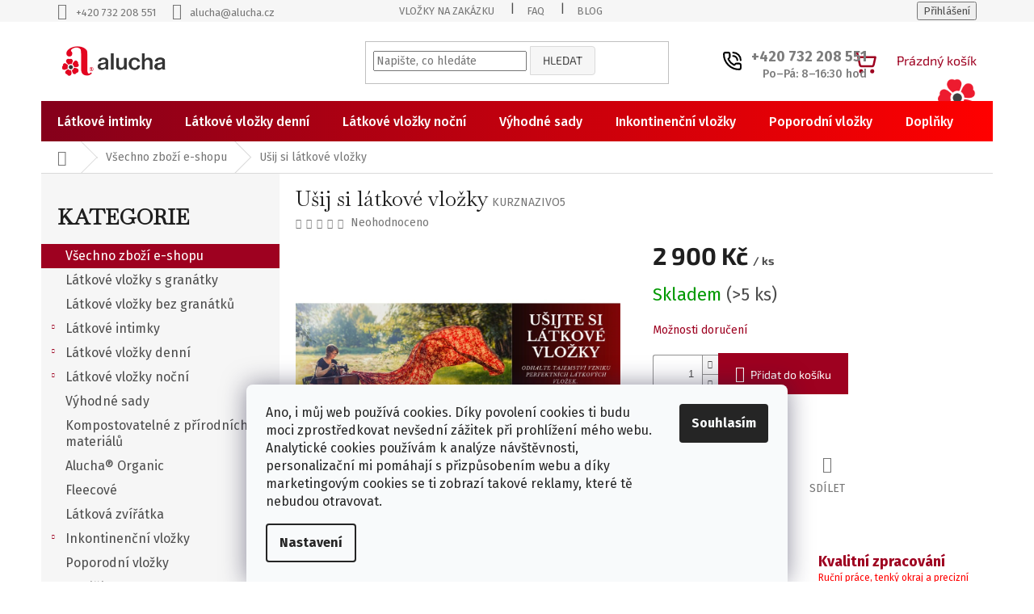

--- FILE ---
content_type: text/html; charset=utf-8
request_url: https://www.alucha.cz/nakoupit/kurz-usijte-si-latkove-vlozky/
body_size: 29968
content:
<!doctype html><html lang="cs" dir="ltr" class="header-background-light external-fonts-loaded"><head><meta charset="utf-8" /><meta name="viewport" content="width=device-width,initial-scale=1" /><title>Ušij si látkové vložky - ALUCHA</title><link rel="preconnect" href="https://cdn.myshoptet.com" /><link rel="dns-prefetch" href="https://cdn.myshoptet.com" /><link rel="preload" href="https://cdn.myshoptet.com/prj/dist/master/cms/libs/jquery/jquery-1.11.3.min.js" as="script" /><link href="https://cdn.myshoptet.com/prj/dist/master/cms/templates/frontend_templates/shared/css/font-face/source-sans-3.css" rel="stylesheet"><link href="https://cdn.myshoptet.com/prj/dist/master/cms/templates/frontend_templates/shared/css/font-face/exo-2.css" rel="stylesheet"><link href="https://cdn.myshoptet.com/prj/dist/master/shop/dist/font-shoptet-11.css.62c94c7785ff2cea73b2.css" rel="stylesheet"><script>
dataLayer = [];
dataLayer.push({'shoptet' : {
    "pageId": 1630,
    "pageType": "productDetail",
    "currency": "CZK",
    "currencyInfo": {
        "decimalSeparator": ",",
        "exchangeRate": 1,
        "priceDecimalPlaces": 2,
        "symbol": "K\u010d",
        "symbolLeft": 0,
        "thousandSeparator": " "
    },
    "language": "cs",
    "projectId": 201468,
    "product": {
        "id": 2672,
        "guid": "c9d5ed8c-03ff-11eb-a444-0cc47a6c8f54",
        "hasVariants": false,
        "codes": [
            {
                "code": "KURZNAZIVO5",
                "quantity": "> 5",
                "stocks": [
                    {
                        "id": "ext",
                        "quantity": "> 5"
                    }
                ]
            }
        ],
        "code": "KURZNAZIVO5",
        "name": "U\u0161ij si l\u00e1tkov\u00e9 vlo\u017eky",
        "appendix": "",
        "weight": 0,
        "manufacturerGuid": "1EF5332A1962672AAD15DA0BA3DED3EE",
        "currentCategory": "V\u0161echno zbo\u017e\u00ed e-shopu",
        "currentCategoryGuid": "279a7df6-c42f-11ef-84b4-42b41d220151",
        "defaultCategory": "V\u0161echno zbo\u017e\u00ed e-shopu",
        "defaultCategoryGuid": "279a7df6-c42f-11ef-84b4-42b41d220151",
        "currency": "CZK",
        "priceWithVat": 2900
    },
    "stocks": [
        {
            "id": "ext",
            "title": "Sklad",
            "isDeliveryPoint": 0,
            "visibleOnEshop": 1
        }
    ],
    "cartInfo": {
        "id": null,
        "freeShipping": false,
        "freeShippingFrom": 2900,
        "leftToFreeGift": {
            "formattedPrice": "0 K\u010d",
            "priceLeft": 0
        },
        "freeGift": false,
        "leftToFreeShipping": {
            "priceLeft": 2900,
            "dependOnRegion": 0,
            "formattedPrice": "2 900 K\u010d"
        },
        "discountCoupon": [],
        "getNoBillingShippingPrice": {
            "withoutVat": 0,
            "vat": 0,
            "withVat": 0
        },
        "cartItems": [],
        "taxMode": "ORDINARY"
    },
    "cart": [],
    "customer": {
        "priceRatio": 1,
        "priceListId": 1,
        "groupId": null,
        "registered": false,
        "mainAccount": false
    }
}});
dataLayer.push({'cookie_consent' : {
    "marketing": "denied",
    "analytics": "denied"
}});
document.addEventListener('DOMContentLoaded', function() {
    shoptet.consent.onAccept(function(agreements) {
        if (agreements.length == 0) {
            return;
        }
        dataLayer.push({
            'cookie_consent' : {
                'marketing' : (agreements.includes(shoptet.config.cookiesConsentOptPersonalisation)
                    ? 'granted' : 'denied'),
                'analytics': (agreements.includes(shoptet.config.cookiesConsentOptAnalytics)
                    ? 'granted' : 'denied')
            },
            'event': 'cookie_consent'
        });
    });
});
</script>
<meta property="og:type" content="website"><meta property="og:site_name" content="alucha.cz"><meta property="og:url" content="https://www.alucha.cz/nakoupit/kurz-usijte-si-latkove-vlozky/"><meta property="og:title" content="Ušij si látkové vložky - ALUCHA"><meta name="author" content="ALUCHA"><meta name="web_author" content="Shoptet.cz"><meta name="dcterms.rightsHolder" content="www.alucha.cz"><meta name="robots" content="index,follow"><meta property="og:image" content="https://cdn.myshoptet.com/usr/www.alucha.cz/user/shop/big/2672-1_kopie-navrhu-triathlon-sports-facebook-cover.png?62e20c77"><meta property="og:description" content="Na menstruaci se budeš konečně těšit.  Látkové vložky, které téměř necítíš. 1600+ spokojených zákaznic. "><meta name="description" content="Na menstruaci se budeš konečně těšit.  Látkové vložky, které téměř necítíš. 1600+ spokojených zákaznic. "><meta property="product:price:amount" content="2900"><meta property="product:price:currency" content="CZK"><style>:root {--color-primary: #9e0120;--color-primary-h: 348;--color-primary-s: 99%;--color-primary-l: 31%;--color-primary-hover: #9e0120;--color-primary-hover-h: 348;--color-primary-hover-s: 99%;--color-primary-hover-l: 31%;--color-secondary: #9e0120;--color-secondary-h: 348;--color-secondary-s: 99%;--color-secondary-l: 31%;--color-secondary-hover: #fe9290;--color-secondary-hover-h: 1;--color-secondary-hover-s: 98%;--color-secondary-hover-l: 78%;--color-tertiary: #9e0120;--color-tertiary-h: 348;--color-tertiary-s: 99%;--color-tertiary-l: 31%;--color-tertiary-hover: #fe9290;--color-tertiary-hover-h: 1;--color-tertiary-hover-s: 98%;--color-tertiary-hover-l: 78%;--color-header-background: #ffffff;--template-font: "Source Sans 3";--template-headings-font: "Exo 2";--header-background-url: url("[data-uri]");--cookies-notice-background: #F8FAFB;--cookies-notice-color: #252525;--cookies-notice-button-hover: #27263f;--cookies-notice-link-hover: #3b3a5f;--templates-update-management-preview-mode-content: "Náhled aktualizací šablony je aktivní pro váš prohlížeč."}</style>
    
    <link href="https://cdn.myshoptet.com/prj/dist/master/shop/dist/main-11.less.5a24dcbbdabfd189c152.css" rel="stylesheet" />
                <link href="https://cdn.myshoptet.com/prj/dist/master/shop/dist/mobile-header-v1-11.less.1ee105d41b5f713c21aa.css" rel="stylesheet" />
    
    <script>var shoptet = shoptet || {};</script>
    <script src="https://cdn.myshoptet.com/prj/dist/master/shop/dist/main-3g-header.js.05f199e7fd2450312de2.js"></script>
<!-- User include --><!-- api 491(143) html code header -->
<link rel="stylesheet" href="https://cdn.myshoptet.com/usr/api2.dklab.cz/user/documents/_doplnky/doprava/201468/12/201468_12.css" type="text/css" /><style>
        :root {
            --dklab-background-color: #000000;
            --dklab-foreground-color: #FFFFFF;
            --dklab-transport-background-color: #000000;
            --dklab-transport-foreground-color: #FFFFFF;
            --dklab-gift-background-color: #000000;
            --dklab-gift-foreground-color: #FFFFFF;
        }</style>
<!-- api 473(125) html code header -->

                <style>
                    #order-billing-methods .radio-wrapper[data-guid="c141fa1b-9b1f-11ed-a84f-002590dc5efc"]:not(.cggooglepay), #order-billing-methods .radio-wrapper[data-guid="d5ed12e2-66d9-11eb-933a-002590dad85e"]:not(.cgapplepay) {
                        display: none;
                    }
                </style>
                <script type="text/javascript">
                    document.addEventListener('DOMContentLoaded', function() {
                        if (getShoptetDataLayer('pageType') === 'billingAndShipping') {
                            
                try {
                    if (window.ApplePaySession && window.ApplePaySession.canMakePayments()) {
                        document.querySelector('#order-billing-methods .radio-wrapper[data-guid="d5ed12e2-66d9-11eb-933a-002590dad85e"]').classList.add('cgapplepay');
                    }
                } catch (err) {} 
            
                            
                const cgBaseCardPaymentMethod = {
                        type: 'CARD',
                        parameters: {
                            allowedAuthMethods: ["PAN_ONLY", "CRYPTOGRAM_3DS"],
                            allowedCardNetworks: [/*"AMEX", "DISCOVER", "INTERAC", "JCB",*/ "MASTERCARD", "VISA"]
                        }
                };
                
                function cgLoadScript(src, callback)
                {
                    var s,
                        r,
                        t;
                    r = false;
                    s = document.createElement('script');
                    s.type = 'text/javascript';
                    s.src = src;
                    s.onload = s.onreadystatechange = function() {
                        if ( !r && (!this.readyState || this.readyState == 'complete') )
                        {
                            r = true;
                            callback();
                        }
                    };
                    t = document.getElementsByTagName('script')[0];
                    t.parentNode.insertBefore(s, t);
                } 
                
                function cgGetGoogleIsReadyToPayRequest() {
                    return Object.assign(
                        {},
                        {
                            apiVersion: 2,
                            apiVersionMinor: 0
                        },
                        {
                            allowedPaymentMethods: [cgBaseCardPaymentMethod]
                        }
                    );
                }

                function onCgGooglePayLoaded() {
                    let paymentsClient = new google.payments.api.PaymentsClient({environment: 'PRODUCTION'});
                    paymentsClient.isReadyToPay(cgGetGoogleIsReadyToPayRequest()).then(function(response) {
                        if (response.result) {
                            document.querySelector('#order-billing-methods .radio-wrapper[data-guid="c141fa1b-9b1f-11ed-a84f-002590dc5efc"]').classList.add('cggooglepay');	 	 	 	 	 
                        }
                    })
                    .catch(function(err) {});
                }
                
                cgLoadScript('https://pay.google.com/gp/p/js/pay.js', onCgGooglePayLoaded);
            
                        }
                    });
                </script> 
                
<!-- service 659(306) html code header -->
<link rel="stylesheet" type="text/css" href="https://cdn.myshoptet.com/usr/fvstudio.myshoptet.com/user/documents/showmore/fv-studio-app-showmore.css?v=21.10.1">

<!-- service 704(350) html code header -->
<link rel="stylesheet" href="https://cdn.myshoptet.com/usr/shoptet.tomashlad.eu/user/documents/extras/quick-view/screen.css?v=20200836"/>
<!-- service 421(75) html code header -->
<style>
body:not(.template-07):not(.template-09):not(.template-10):not(.template-11):not(.template-12):not(.template-13):not(.template-14) #return-to-top i::before {content: 'a';}
#return-to-top i:before {content: '\e911';}
#return-to-top {
z-index: 99999999;
    position: fixed;
    bottom: 45px;
    right: 20px;
background: rgba(0, 0, 0, 0.7);
    width: 50px;
    height: 50px;
    display: block;
    text-decoration: none;
    -webkit-border-radius: 35px;
    -moz-border-radius: 35px;
    border-radius: 35px;
    display: none;
    -webkit-transition: all 0.3s linear;
    -moz-transition: all 0.3s ease;
    -ms-transition: all 0.3s ease;
    -o-transition: all 0.3s ease;
    transition: all 0.3s ease;
}
#return-to-top i {color: #fff;margin: -10px 0 0 -10px;position: relative;left: 50%;top: 50%;font-size: 19px;-webkit-transition: all 0.3s ease;-moz-transition: all 0.3s ease;-ms-transition: all 0.3s ease;-o-transition: all 0.3s ease;transition: all 0.3s ease;height: 20px;width: 20px;text-align: center;display: block;font-style: normal;}
#return-to-top:hover {
    background: rgba(0, 0, 0, 0.9);
}
#return-to-top:hover i {
    color: #fff;
}
.icon-chevron-up::before {
font-weight: bold;
}
.ordering-process #return-to-top{display: none !important;}
</style>
<!-- service 425(79) html code header -->
<style>
.hodnoceni:before{content: "Jak o nás mluví zákazníci";}
.hodnoceni.svk:before{content: "Ako o nás hovoria zákazníci";}
.hodnoceni.hun:before{content: "Mit mondanak rólunk a felhasználók";}
.hodnoceni.pl:before{content: "Co mówią o nas klienci";}
.hodnoceni.eng:before{content: "Customer reviews";}
.hodnoceni.de:before{content: "Was unsere Kunden über uns denken";}
.hodnoceni.ro:before{content: "Ce spun clienții despre noi";}
.hodnoceni{margin: 20px auto;}
body:not(.paxio-merkur):not(.venus):not(.jupiter) .hodnoceni .vote-wrap {border: 0 !important;width: 24.5%;flex-basis: 25%;padding: 10px 20px !important;display: inline-block;margin: 0;vertical-align: top;}
.multiple-columns-body #content .hodnoceni .vote-wrap {width: 49%;flex-basis: 50%;}
.hodnoceni .votes-wrap {display: block; border: 1px solid #f7f7f7;margin: 0;width: 100%;max-width: none;padding: 10px 0; background: #fff;}
.hodnoceni .vote-wrap:nth-child(n+5){display: none !important;}
.hodnoceni:before{display: block;font-size: 18px;padding: 10px 20px;background: #fcfcfc;}
.sidebar .hodnoceni .vote-pic, .sidebar .hodnoceni .vote-initials{display: block;}
.sidebar .hodnoceni .vote-wrap, #column-l #column-l-in .hodnoceni .vote-wrap {width: 100% !important; display: block;}
.hodnoceni > a{display: block;text-align: right;padding-top: 6px;}
.hodnoceni > a:after{content: "››";display: inline-block;margin-left: 2px;}
.sidebar .hodnoceni:before, #column-l #column-l-in .hodnoceni:before {background: none !important; padding-left: 0 !important;}
.template-10 .hodnoceni{max-width: 952px !important;}
.page-detail .hodnoceni > a{font-size: 14px;}
.page-detail .hodnoceni{margin-bottom: 30px;}
@media screen and (min-width: 992px) and (max-width: 1199px) {
.hodnoceni .vote-rating{display: block;}
.hodnoceni .vote-time{display: block;margin-top: 3px;}
.hodnoceni .vote-delimeter{display: none;}
}
@media screen and (max-width: 991px) {
body:not(.paxio-merkur):not(.venus):not(.jupiter) .hodnoceni .vote-wrap {width: 49%;flex-basis: 50%;}
.multiple-columns-body #content .hodnoceni .vote-wrap {width: 99%;flex-basis: 100%;}
}
@media screen and (max-width: 767px) {
body:not(.paxio-merkur):not(.venus):not(.jupiter) .hodnoceni .vote-wrap {width: 99%;flex-basis: 100%;}
}
.home #main-product .hodnoceni{margin: 0 0 60px 0;}
.hodnoceni .votes-wrap.admin-response{display: none !important;}
.hodnoceni .vote-pic {width: 100px;}
.hodnoceni .vote-delimeter{display: none;}
.hodnoceni .vote-rating{display: block;}
.hodnoceni .vote-time {display: block;margin-top: 5px;}
@media screen and (min-width: 768px){
.template-12 .hodnoceni{max-width: 747px; margin-left: auto; margin-right: auto;}
}
@media screen and (min-width: 992px){
.template-12 .hodnoceni{max-width: 972px;}
}
@media screen and (min-width: 1200px){
.template-12 .hodnoceni{max-width: 1418px;}
}
.template-14 .hodnoceni .vote-initials{margin: 0 auto;}
.vote-pic img::before {display: none;}
.hodnoceni + .hodnoceni {display: none;}
</style>
<!-- service 1108(732) html code header -->
<style>
.faq-item label::before{display: none !important;}
.faq-item label + div{display: none;}
.faq-item input:checked + label + div{display: block;padding: 0 20px;}
.faq-item{border: 1px solid #dadada;margin-bottom: 12px;}
.faq-item label{margin: 0 !important;cursor: pointer;padding: 16px 52px 16px 20px !important;width: 100%;color: #222 !important;background-color: #fff;font-size: 20px;position: relative !important;display: inline-block;}
.faq-item:hover{box-shadow: 0 0 10px rgba(0,0,0,0.1);}
.faq-item label::after{content: "\e911" !important;font-family: shoptet !important;right: 20px;position: absolute !important;line-height: 1 !important;font-size: 14px !important;top: 50% !important;margin-top: -8px;-webkit-transform: rotate(180deg) !important;transform: rotate(180deg) !important;background: none !important;color: #222 !important;left: auto !important;}
.faq-item input:checked + label::after{-webkit-transform: rotate(0deg) !important;transform: rotate(0deg) !important;}
.faq-item:not(.not-last){margin-bottom: 12px;}
.faq-item input{display: none;}

body.template-04 .faq-item label::after {content: "\e620" !important;}
</style>
<!-- project html code header -->
<meta name="google-site-verification" content="ZjNxh-TjMbQ8jhC3pDkS5XixKfVMVQxQMo8Ne5UBA2o" />

<!-- MailerLite Universal -->
<script>
(function(m,a,i,l,e,r){ m['MailerLiteObject']=e;function f(){
var c={ a:arguments,q:[]};var r=this.push(c);return "number"!=typeof r?r:f.bind(c.q);}
f.q=f.q||[];m[e]=m[e]||f.bind(f.q);m[e].q=m[e].q||f.q;r=a.createElement(i);
var _=a.getElementsByTagName(i)[0];r.async=1;r.src=l+'?v'+(~~(new Date().getTime()/1000000));
.parentNode.insertBefore(r,);})(window, document, 'script', 'https://static.mailerlite.com/js/universal.js', 'ml');
var ml_account = ml('accounts', '2175805', 'z0p7y4g3l6', 'load');
</script>

<!-- End MailerLite Universal -->
<link href="https://fonts.googleapis.com/css2?family=Baskervville:ital@0;1&display=swap" rel="stylesheet">
<link href="http://www.letsmakehcf.eu/fonts/steady/font.css" rel="stylesheet">
<link rel="preconnect" href="https://fonts.googleapis.com">
<link rel="preconnect" href="https://fonts.gstatic.com" crossorigin>
<link href="https://fonts.googleapis.com/css2?family=Fira+Sans:ital,wght@0,300;0,400;0,500;0,600;0,700;1,300;1,400;1,500;1,600;1,700&display=swap" rel="stylesheet">

<!-- Štefan Mazáň -->
<link id='SMstyle1' href="/user/documents/SMupravy/dist/css/main.min.css?v=20250913123520" data-author-name='Štefan Mazáň' data-author-email='stefan(a)izora.cz' data-author-website='upravy.shop' rel="stylesheet" />

<style>
.ec-v-form-text span,
.ec-v-form-text strong { color: #000 !important; }
.ec-v-form-text { margin-top: 2rem !important; display: block; }

@media only screen and (min-width: 1200px) {
	footer#footer .custom-footer>div h2 {
		font-weight: 500;
	}
}

</style>
<!-- /User include --><link rel="shortcut icon" href="/favicon.ico" type="image/x-icon" /><link rel="canonical" href="https://www.alucha.cz/nakoupit/kurz-usijte-si-latkove-vlozky/" /><style>/* custom background */@media (min-width: 992px) {body {background-color: #ffffff ;background-position: top center;background-repeat: no-repeat;background-attachment: scroll;}}</style>    <!-- Global site tag (gtag.js) - Google Analytics -->
    <script async src="https://www.googletagmanager.com/gtag/js?id=G-YXNTM2VMY8"></script>
    <script>
        
        window.dataLayer = window.dataLayer || [];
        function gtag(){dataLayer.push(arguments);}
        

                    console.debug('default consent data');

            gtag('consent', 'default', {"ad_storage":"denied","analytics_storage":"denied","ad_user_data":"denied","ad_personalization":"denied","wait_for_update":500});
            dataLayer.push({
                'event': 'default_consent'
            });
        
        gtag('js', new Date());

                gtag('config', 'UA-122826494-1', { 'groups': "UA" });
        
                gtag('config', 'G-YXNTM2VMY8', {"groups":"GA4","send_page_view":false,"content_group":"productDetail","currency":"CZK","page_language":"cs"});
        
        
        
        
        
        
                    gtag('event', 'page_view', {"send_to":"GA4","page_language":"cs","content_group":"productDetail","currency":"CZK"});
        
                gtag('set', 'currency', 'CZK');

        gtag('event', 'view_item', {
            "send_to": "UA",
            "items": [
                {
                    "id": "KURZNAZIVO5",
                    "name": "U\u0161ij si l\u00e1tkov\u00e9 vlo\u017eky",
                    "category": "V\u0161echno zbo\u017e\u00ed e-shopu",
                                        "brand": "Alucha",
                                                            "price": 2900
                }
            ]
        });
        
        
        
        
        
                    gtag('event', 'view_item', {"send_to":"GA4","page_language":"cs","content_group":"productDetail","value":2900,"currency":"CZK","items":[{"item_id":"KURZNAZIVO5","item_name":"U\u0161ij si l\u00e1tkov\u00e9 vlo\u017eky","item_brand":"Alucha","item_category":"V\u0161echno zbo\u017e\u00ed e-shopu","price":2900,"quantity":1,"index":0}]});
        
        
        
        
        
        
        
        document.addEventListener('DOMContentLoaded', function() {
            if (typeof shoptet.tracking !== 'undefined') {
                for (var id in shoptet.tracking.bannersList) {
                    gtag('event', 'view_promotion', {
                        "send_to": "UA",
                        "promotions": [
                            {
                                "id": shoptet.tracking.bannersList[id].id,
                                "name": shoptet.tracking.bannersList[id].name,
                                "position": shoptet.tracking.bannersList[id].position
                            }
                        ]
                    });
                }
            }

            shoptet.consent.onAccept(function(agreements) {
                if (agreements.length !== 0) {
                    console.debug('gtag consent accept');
                    var gtagConsentPayload =  {
                        'ad_storage': agreements.includes(shoptet.config.cookiesConsentOptPersonalisation)
                            ? 'granted' : 'denied',
                        'analytics_storage': agreements.includes(shoptet.config.cookiesConsentOptAnalytics)
                            ? 'granted' : 'denied',
                                                                                                'ad_user_data': agreements.includes(shoptet.config.cookiesConsentOptPersonalisation)
                            ? 'granted' : 'denied',
                        'ad_personalization': agreements.includes(shoptet.config.cookiesConsentOptPersonalisation)
                            ? 'granted' : 'denied',
                        };
                    console.debug('update consent data', gtagConsentPayload);
                    gtag('consent', 'update', gtagConsentPayload);
                    dataLayer.push(
                        { 'event': 'update_consent' }
                    );
                }
            });
        });
    </script>
<script>
    (function(t, r, a, c, k, i, n, g) { t['ROIDataObject'] = k;
    t[k]=t[k]||function(){ (t[k].q=t[k].q||[]).push(arguments) },t[k].c=i;n=r.createElement(a),
    g=r.getElementsByTagName(a)[0];n.async=1;n.src=c;g.parentNode.insertBefore(n,g)
    })(window, document, 'script', '//www.heureka.cz/ocm/sdk.js?source=shoptet&version=2&page=product_detail', 'heureka', 'cz');

    heureka('set_user_consent', 0);
</script>
</head><body class="desktop id-1630 in-nakoupit template-11 type-product type-detail multiple-columns-body columns-mobile-2 columns-3 ums_forms_redesign--off ums_a11y_category_page--on ums_discussion_rating_forms--off ums_flags_display_unification--on ums_a11y_login--on mobile-header-version-1"><noscript>
    <style>
        #header {
            padding-top: 0;
            position: relative !important;
            top: 0;
        }
        .header-navigation {
            position: relative !important;
        }
        .overall-wrapper {
            margin: 0 !important;
        }
        body:not(.ready) {
            visibility: visible !important;
        }
    </style>
    <div class="no-javascript">
        <div class="no-javascript__title">Musíte změnit nastavení vašeho prohlížeče</div>
        <div class="no-javascript__text">Podívejte se na: <a href="https://www.google.com/support/bin/answer.py?answer=23852">Jak povolit JavaScript ve vašem prohlížeči</a>.</div>
        <div class="no-javascript__text">Pokud používáte software na blokování reklam, může být nutné povolit JavaScript z této stránky.</div>
        <div class="no-javascript__text">Děkujeme.</div>
    </div>
</noscript>

        <div id="fb-root"></div>
        <script>
            window.fbAsyncInit = function() {
                FB.init({
//                    appId            : 'your-app-id',
                    autoLogAppEvents : true,
                    xfbml            : true,
                    version          : 'v19.0'
                });
            };
        </script>
        <script async defer crossorigin="anonymous" src="https://connect.facebook.net/cs_CZ/sdk.js"></script>    <div class="siteCookies siteCookies--bottom siteCookies--light js-siteCookies" role="dialog" data-testid="cookiesPopup" data-nosnippet>
        <div class="siteCookies__form">
            <div class="siteCookies__content">
                <div class="siteCookies__text">
                    <span>Ano, i můj web používá cookies. Díky povolení cookies ti budu moci zprostředkovat nevšední zážitek při prohlížení mého webu. Analytické cookies používám k analýze návštěvnosti, personalizační mi pomáhají s přizpůsobením webu a díky marketingovým cookies se ti zobrazí takové reklamy, které tě nebudou otravovat.</span>
                </div>
                <p class="siteCookies__links">
                    <button class="siteCookies__link js-cookies-settings" aria-label="Nastavení cookies" data-testid="cookiesSettings">Nastavení</button>
                </p>
            </div>
            <div class="siteCookies__buttonWrap">
                                <button class="siteCookies__button js-cookiesConsentSubmit" value="all" aria-label="Přijmout cookies" data-testid="buttonCookiesAccept">Souhlasím</button>
            </div>
        </div>
        <script>
            document.addEventListener("DOMContentLoaded", () => {
                const siteCookies = document.querySelector('.js-siteCookies');
                document.addEventListener("scroll", shoptet.common.throttle(() => {
                    const st = document.documentElement.scrollTop;
                    if (st > 1) {
                        siteCookies.classList.add('siteCookies--scrolled');
                    } else {
                        siteCookies.classList.remove('siteCookies--scrolled');
                    }
                }, 100));
            });
        </script>
    </div>
<a href="#content" class="skip-link sr-only">Přejít na obsah</a><div class="overall-wrapper"><div class="user-action"><div class="container">
    <div class="user-action-in">
                    <div id="login" class="user-action-login popup-widget login-widget" role="dialog" aria-labelledby="loginHeading">
        <div class="popup-widget-inner">
                            <h2 id="loginHeading">Přihlášení k vašemu účtu</h2><div id="customerLogin"><form action="/action/Customer/Login/" method="post" id="formLoginIncluded" class="csrf-enabled formLogin" data-testid="formLogin"><input type="hidden" name="referer" value="" /><div class="form-group"><div class="input-wrapper email js-validated-element-wrapper no-label"><input type="email" name="email" class="form-control" autofocus placeholder="E-mailová adresa (např. jan@novak.cz)" data-testid="inputEmail" autocomplete="email" required /></div></div><div class="form-group"><div class="input-wrapper password js-validated-element-wrapper no-label"><input type="password" name="password" class="form-control" placeholder="Heslo" data-testid="inputPassword" autocomplete="current-password" required /><span class="no-display">Nemůžete vyplnit toto pole</span><input type="text" name="surname" value="" class="no-display" /></div></div><div class="form-group"><div class="login-wrapper"><button type="submit" class="btn btn-secondary btn-text btn-login" data-testid="buttonSubmit">Přihlásit se</button><div class="password-helper"><a href="/registrace/" data-testid="signup" rel="nofollow">Nová registrace</a><a href="/klient/zapomenute-heslo/" rel="nofollow">Zapomenuté heslo</a></div></div></div></form>
</div>                    </div>
    </div>

                            <div id="cart-widget" class="user-action-cart popup-widget cart-widget loader-wrapper" data-testid="popupCartWidget" role="dialog" aria-hidden="true">
    <div class="popup-widget-inner cart-widget-inner place-cart-here">
        <div class="loader-overlay">
            <div class="loader"></div>
        </div>
    </div>

    <div class="cart-widget-button">
        <a href="/kosik/" class="btn btn-conversion" id="continue-order-button" rel="nofollow" data-testid="buttonNextStep">Pokračovat do košíku</a>
    </div>
</div>
            </div>
</div>
</div><div class="top-navigation-bar" data-testid="topNavigationBar">

    <div class="container">

        <div class="top-navigation-contacts">
            <strong>Zákaznická podpora:</strong><a href="tel:+420732208551" class="project-phone" aria-label="Zavolat na +420732208551" data-testid="contactboxPhone"><span>+420 732 208 551</span></a><a href="mailto:alucha@alucha.cz" class="project-email" data-testid="contactboxEmail"><span>alucha@alucha.cz</span></a>        </div>

                            <div class="top-navigation-menu">
                <div class="top-navigation-menu-trigger"></div>
                <ul class="top-navigation-bar-menu">
                                            <li class="top-navigation-menu-item-1494">
                            <a href="/predobjednavky/">Vložky na zakázku</a>
                        </li>
                                            <li class="top-navigation-menu-item-external-159">
                            <a href="https://www.alucha.cz/blog/na-co-se-nejcasteji-ptate/">FAQ</a>
                        </li>
                                            <li class="top-navigation-menu-item-927">
                            <a href="/blog/">Blog</a>
                        </li>
                                    </ul>
                <ul class="top-navigation-bar-menu-helper"></ul>
            </div>
        
        <div class="top-navigation-tools">
            <div class="responsive-tools">
                <a href="#" class="toggle-window" data-target="search" aria-label="Hledat" data-testid="linkSearchIcon"></a>
                                                            <a href="#" class="toggle-window" data-target="login"></a>
                                                    <a href="#" class="toggle-window" data-target="navigation" aria-label="Menu" data-testid="hamburgerMenu"></a>
            </div>
                        <button class="top-nav-button top-nav-button-login toggle-window" type="button" data-target="login" aria-haspopup="dialog" aria-controls="login" aria-expanded="false" data-testid="signin"><span>Přihlášení</span></button>        </div>

    </div>

</div>
<header id="header"><div class="container navigation-wrapper">
    <div class="header-top">
        <div class="site-name-wrapper">
            <div class="site-name"><a href="/" data-testid="linkWebsiteLogo"><img src="https://cdn.myshoptet.com/usr/www.alucha.cz/user/logos/alucha-logo.png" alt="ALUCHA" fetchpriority="low" /></a></div>        </div>
        <div class="search" itemscope itemtype="https://schema.org/WebSite">
            <meta itemprop="headline" content="Všechno zboží e-shopu"/><meta itemprop="url" content="https://www.alucha.cz"/><meta itemprop="text" content="Na menstruaci se budeš konečně těšit. Látkové vložky, které téměř necítíš. 1600+ spokojených zákaznic. "/>            <form action="/action/ProductSearch/prepareString/" method="post"
    id="formSearchForm" class="search-form compact-form js-search-main"
    itemprop="potentialAction" itemscope itemtype="https://schema.org/SearchAction" data-testid="searchForm">
    <fieldset>
        <meta itemprop="target"
            content="https://www.alucha.cz/vyhledavani/?string={string}"/>
        <input type="hidden" name="language" value="cs"/>
        
            
<input
    type="search"
    name="string"
        class="query-input form-control search-input js-search-input"
    placeholder="Napište, co hledáte"
    autocomplete="off"
    required
    itemprop="query-input"
    aria-label="Vyhledávání"
    data-testid="searchInput"
>
            <button type="submit" class="btn btn-default" data-testid="searchBtn">Hledat</button>
        
    </fieldset>
</form>
        </div>
        <div class="navigation-buttons">
                
    <a href="/kosik/" class="btn btn-icon toggle-window cart-count" data-target="cart" data-hover="true" data-redirect="true" data-testid="headerCart" rel="nofollow" aria-haspopup="dialog" aria-expanded="false" aria-controls="cart-widget">
        
                <span class="sr-only">Nákupní košík</span>
        
            <span class="cart-price visible-lg-inline-block" data-testid="headerCartPrice">
                                    Prázdný košík                            </span>
        
    
            </a>
        </div>
    </div>
    <nav id="navigation" aria-label="Hlavní menu" data-collapsible="true"><div class="navigation-in menu"><ul class="menu-level-1" role="menubar" data-testid="headerMenuItems"><li class="menu-item-1419 ext" role="none"><a href="/intimky-slipovky/" data-testid="headerMenuItem" role="menuitem" aria-haspopup="true" aria-expanded="false"><b>Látkové intimky</b><span class="submenu-arrow"></span></a><ul class="menu-level-2" aria-label="Látkové intimky" tabindex="-1" role="menu"><li class="menu-item-1464" role="none"><a href="/mimo-menstruaci-pro-slabou-menstruaci/" class="menu-image" data-testid="headerMenuItem" tabindex="-1" aria-hidden="true"><img src="data:image/svg+xml,%3Csvg%20width%3D%22140%22%20height%3D%22100%22%20xmlns%3D%22http%3A%2F%2Fwww.w3.org%2F2000%2Fsvg%22%3E%3C%2Fsvg%3E" alt="" aria-hidden="true" width="140" height="100"  data-src="https://cdn.myshoptet.com/usr/www.alucha.cz/user/categories/thumb/alucha-latkove-intimky-mimo-pro-slabou-menstruaci.png" fetchpriority="low" /></a><div><a href="/mimo-menstruaci-pro-slabou-menstruaci/" data-testid="headerMenuItem" role="menuitem"><span>Mimo menstruaci / pro slabou menstruaci</span></a>
                        </div></li><li class="menu-item-1467" role="none"><a href="/pro-zacatek-a-konec-menstruace/" class="menu-image" data-testid="headerMenuItem" tabindex="-1" aria-hidden="true"><img src="data:image/svg+xml,%3Csvg%20width%3D%22140%22%20height%3D%22100%22%20xmlns%3D%22http%3A%2F%2Fwww.w3.org%2F2000%2Fsvg%22%3E%3C%2Fsvg%3E" alt="" aria-hidden="true" width="140" height="100"  data-src="https://cdn.myshoptet.com/usr/www.alucha.cz/user/categories/thumb/alucha-latkove-intimky-pro-zacatek-konec-menstruace.png" fetchpriority="low" /></a><div><a href="/pro-zacatek-a-konec-menstruace/" data-testid="headerMenuItem" role="menuitem"><span>Pro začátek a konec menstruace</span></a>
                        </div></li></ul></li>
<li class="menu-item-1422 ext" role="none"><a href="/denni-vlozky-latkove/" data-testid="headerMenuItem" role="menuitem" aria-haspopup="true" aria-expanded="false"><b>Látkové vložky denní</b><span class="submenu-arrow"></span></a><ul class="menu-level-2" aria-label="Látkové vložky denní" tabindex="-1" role="menu"><li class="menu-item-1440" role="none"><a href="/pro-slabou-menstruaci/" class="menu-image" data-testid="headerMenuItem" tabindex="-1" aria-hidden="true"><img src="data:image/svg+xml,%3Csvg%20width%3D%22140%22%20height%3D%22100%22%20xmlns%3D%22http%3A%2F%2Fwww.w3.org%2F2000%2Fsvg%22%3E%3C%2Fsvg%3E" alt="" aria-hidden="true" width="140" height="100"  data-src="https://cdn.myshoptet.com/usr/www.alucha.cz/user/categories/thumb/alucha-latkove-vlozky-pro-slabou-menstruaci.png" fetchpriority="low" /></a><div><a href="/pro-slabou-menstruaci/" data-testid="headerMenuItem" role="menuitem"><span>Pro slabou menstruaci</span></a>
                        </div></li><li class="menu-item-1443" role="none"><a href="/pro-stredne-silnou-beznou-normalni-menstruaci/" class="menu-image" data-testid="headerMenuItem" tabindex="-1" aria-hidden="true"><img src="data:image/svg+xml,%3Csvg%20width%3D%22140%22%20height%3D%22100%22%20xmlns%3D%22http%3A%2F%2Fwww.w3.org%2F2000%2Fsvg%22%3E%3C%2Fsvg%3E" alt="" aria-hidden="true" width="140" height="100"  data-src="https://cdn.myshoptet.com/usr/www.alucha.cz/user/categories/thumb/alucha-latkove-vlozky-pro-stredni-normalni-beznou-menstruaci.png" fetchpriority="low" /></a><div><a href="/pro-stredne-silnou-beznou-normalni-menstruaci/" data-testid="headerMenuItem" role="menuitem"><span>Pro středně silnou / běžnou menstruaci</span></a>
                        </div></li><li class="menu-item-1446" role="none"><a href="/pro-silnou-menstruaci/" class="menu-image" data-testid="headerMenuItem" tabindex="-1" aria-hidden="true"><img src="data:image/svg+xml,%3Csvg%20width%3D%22140%22%20height%3D%22100%22%20xmlns%3D%22http%3A%2F%2Fwww.w3.org%2F2000%2Fsvg%22%3E%3C%2Fsvg%3E" alt="" aria-hidden="true" width="140" height="100"  data-src="https://cdn.myshoptet.com/usr/www.alucha.cz/user/categories/thumb/alucha-latkove-vlozky-pro-silnou-menstruaci.png" fetchpriority="low" /></a><div><a href="/pro-silnou-menstruaci/" data-testid="headerMenuItem" role="menuitem"><span>Pro silnou menstruaci</span></a>
                        </div></li></ul></li>
<li class="menu-item-1425 ext" role="none"><a href="/nocni-vlozky-latkove/" data-testid="headerMenuItem" role="menuitem" aria-haspopup="true" aria-expanded="false"><b>Látkové vložky noční</b><span class="submenu-arrow"></span></a><ul class="menu-level-2" aria-label="Látkové vložky noční" tabindex="-1" role="menu"><li class="menu-item-1449" role="none"><a href="/pro-slabou-lehkou-menstruaci/" class="menu-image" data-testid="headerMenuItem" tabindex="-1" aria-hidden="true"><img src="data:image/svg+xml,%3Csvg%20width%3D%22140%22%20height%3D%22100%22%20xmlns%3D%22http%3A%2F%2Fwww.w3.org%2F2000%2Fsvg%22%3E%3C%2Fsvg%3E" alt="" aria-hidden="true" width="140" height="100"  data-src="https://cdn.myshoptet.com/usr/www.alucha.cz/user/categories/thumb/alucha-nocni-latkove-vlozky-pro-slabsi-menstruaci.png" fetchpriority="low" /></a><div><a href="/pro-slabou-lehkou-menstruaci/" data-testid="headerMenuItem" role="menuitem"><span>Pro slabou menstruaci</span></a>
                        </div></li><li class="menu-item-1452" role="none"><a href="/pro-stredne-silnou-hodne-silnou-menstruaci/" class="menu-image" data-testid="headerMenuItem" tabindex="-1" aria-hidden="true"><img src="data:image/svg+xml,%3Csvg%20width%3D%22140%22%20height%3D%22100%22%20xmlns%3D%22http%3A%2F%2Fwww.w3.org%2F2000%2Fsvg%22%3E%3C%2Fsvg%3E" alt="" aria-hidden="true" width="140" height="100"  data-src="https://cdn.myshoptet.com/usr/www.alucha.cz/user/categories/thumb/alucha-nocni-latkove-vlozky-pro-stredni-silnou-menstruaci.png" fetchpriority="low" /></a><div><a href="/pro-stredne-silnou-hodne-silnou-menstruaci/" data-testid="headerMenuItem" role="menuitem"><span>Pro středně silnou a silnou menstruaci</span></a>
                        </div></li><li class="menu-item-1455" role="none"><a href="/pro-extremne-silnou-menstruaci/" class="menu-image" data-testid="headerMenuItem" tabindex="-1" aria-hidden="true"><img src="data:image/svg+xml,%3Csvg%20width%3D%22140%22%20height%3D%22100%22%20xmlns%3D%22http%3A%2F%2Fwww.w3.org%2F2000%2Fsvg%22%3E%3C%2Fsvg%3E" alt="" aria-hidden="true" width="140" height="100"  data-src="https://cdn.myshoptet.com/usr/www.alucha.cz/user/categories/thumb/alucha-nocni-latkove-vlozky-pro-extremne-silnou-menstruaci.png" fetchpriority="low" /></a><div><a href="/pro-extremne-silnou-menstruaci/" data-testid="headerMenuItem" role="menuitem"><span>Pro extrémně silnou menstruaci</span></a>
                        </div></li></ul></li>
<li class="menu-item-1479" role="none"><a href="/sady-latkovych-intimek-a-vlozek/" data-testid="headerMenuItem" role="menuitem" aria-expanded="false"><b>Výhodné sady</b></a></li>
<li class="menu-item-1431" role="none"><a href="/inkontinencni-vlozky/" data-testid="headerMenuItem" role="menuitem" aria-expanded="false"><b>Inkontinenční vložky</b></a></li>
<li class="menu-item-1428" role="none"><a href="/poporodni-vlozky-sestinedeli/" data-testid="headerMenuItem" role="menuitem" aria-expanded="false"><b>Poporodní vložky</b></a></li>
<li class="menu-item-709" role="none"><a href="/doplnky/" data-testid="headerMenuItem" role="menuitem" aria-expanded="false"><b>Doplňky</b></a></li>
<li class="menu-item-1494" role="none"><a href="/predobjednavky/" data-testid="headerMenuItem" role="menuitem" aria-expanded="false"><b>Vložky na zakázku</b></a></li>
<li class="menu-item-1148" role="none"><a href="/kurz-siti/" data-testid="headerMenuItem" role="menuitem" aria-expanded="false"><b>Kurz šití</b></a></li>
<li class="appended-category menu-item-1630" role="none"><a href="/nakoupit/"><b>Všechno zboží e-shopu</b></a></li><li class="appended-category menu-item-1500" role="none"><a href="/vlozky-bez-bolesti/"><b>Látkové vložky s granátky</b></a></li><li class="appended-category menu-item-1531" role="none"><a href="/latkove-vlozky-bez-granatku/"><b>Látkové vložky bez granátků</b></a></li><li class="appended-category menu-item-1627" role="none"><a href="/kompostovatelne-z-prirodnich-materialu/"><b>Kompostovatelné z přírodních materiálů</b></a></li><li class="appended-category menu-item-1620" role="none"><a href="/latkove-vlozky-alucha-organic/"><b>Alucha® Organic</b></a></li><li class="appended-category menu-item-1625" role="none"><a href="/fleecove/"><b>Fleecové</b></a></li><li class="appended-category menu-item-1540" role="none"><a href="/latkova-zviratka/"><b>Látková zvířátka</b></a></li></ul>
    <ul class="navigationActions" role="menu">
                            <li role="none">
                                    <a href="/login/?backTo=%2Fnakoupit%2Fkurz-usijte-si-latkove-vlozky%2F" rel="nofollow" data-testid="signin" role="menuitem"><span>Přihlášení</span></a>
                            </li>
                        </ul>
</div><span class="navigation-close"></span></nav><div class="menu-helper" data-testid="hamburgerMenu"><span>Více</span></div>
</div></header><!-- / header -->


                    <div class="container breadcrumbs-wrapper">
            <div class="breadcrumbs navigation-home-icon-wrapper" itemscope itemtype="https://schema.org/BreadcrumbList">
                                                                            <span id="navigation-first" data-basetitle="ALUCHA" itemprop="itemListElement" itemscope itemtype="https://schema.org/ListItem">
                <a href="/" itemprop="item" class="navigation-home-icon"><span class="sr-only" itemprop="name">Domů</span></a>
                <span class="navigation-bullet">/</span>
                <meta itemprop="position" content="1" />
            </span>
                                <span id="navigation-1" itemprop="itemListElement" itemscope itemtype="https://schema.org/ListItem">
                <a href="/nakoupit/" itemprop="item" data-testid="breadcrumbsSecondLevel"><span itemprop="name">Všechno zboží e-shopu</span></a>
                <span class="navigation-bullet">/</span>
                <meta itemprop="position" content="2" />
            </span>
                                            <span id="navigation-2" itemprop="itemListElement" itemscope itemtype="https://schema.org/ListItem" data-testid="breadcrumbsLastLevel">
                <meta itemprop="item" content="https://www.alucha.cz/nakoupit/kurz-usijte-si-latkove-vlozky/" />
                <meta itemprop="position" content="3" />
                <span itemprop="name" data-title="Ušij si látkové vložky">Ušij si látkové vložky <span class="appendix"></span></span>
            </span>
            </div>
        </div>
    
<div id="content-wrapper" class="container content-wrapper">
    
    <div class="content-wrapper-in">
                                                <aside class="sidebar sidebar-left"  data-testid="sidebarMenu">
                                                                                                <div class="sidebar-inner">
                                                                                                        <div class="box box-bg-variant box-categories">    <div class="skip-link__wrapper">
        <span id="categories-start" class="skip-link__target js-skip-link__target sr-only" tabindex="-1">&nbsp;</span>
        <a href="#categories-end" class="skip-link skip-link--start sr-only js-skip-link--start">Přeskočit kategorie</a>
    </div>

<h4>Kategorie</h4>


<div id="categories"><div class="categories cat-01 active expanded" id="cat-1630"><div class="topic active"><a href="/nakoupit/">Všechno zboží e-shopu<span class="cat-trigger">&nbsp;</span></a></div></div><div class="categories cat-02 external" id="cat-1500"><div class="topic"><a href="/vlozky-bez-bolesti/">Látkové vložky s granátky<span class="cat-trigger">&nbsp;</span></a></div></div><div class="categories cat-01 external" id="cat-1531"><div class="topic"><a href="/latkove-vlozky-bez-granatku/">Látkové vložky bez granátků<span class="cat-trigger">&nbsp;</span></a></div></div><div class="categories cat-02 expandable external" id="cat-1419"><div class="topic"><a href="/intimky-slipovky/">Látkové intimky<span class="cat-trigger">&nbsp;</span></a></div>

    </div><div class="categories cat-01 expandable external" id="cat-1422"><div class="topic"><a href="/denni-vlozky-latkove/">Látkové vložky denní<span class="cat-trigger">&nbsp;</span></a></div>

    </div><div class="categories cat-02 expandable external" id="cat-1425"><div class="topic"><a href="/nocni-vlozky-latkove/">Látkové vložky noční<span class="cat-trigger">&nbsp;</span></a></div>

    </div><div class="categories cat-01 external" id="cat-1479"><div class="topic"><a href="/sady-latkovych-intimek-a-vlozek/">Výhodné sady<span class="cat-trigger">&nbsp;</span></a></div></div><div class="categories cat-02 expanded" id="cat-1627"><div class="topic"><a href="/kompostovatelne-z-prirodnich-materialu/">Kompostovatelné z přírodních materiálů<span class="cat-trigger">&nbsp;</span></a></div></div><div class="categories cat-01 expanded" id="cat-1620"><div class="topic"><a href="/latkove-vlozky-alucha-organic/">Alucha® Organic<span class="cat-trigger">&nbsp;</span></a></div></div><div class="categories cat-02 expanded" id="cat-1625"><div class="topic"><a href="/fleecove/">Fleecové<span class="cat-trigger">&nbsp;</span></a></div></div><div class="categories cat-01 external" id="cat-1540"><div class="topic"><a href="/latkova-zviratka/">Látková zvířátka<span class="cat-trigger">&nbsp;</span></a></div></div><div class="categories cat-02 expandable external" id="cat-1431"><div class="topic"><a href="/inkontinencni-vlozky/">Inkontinenční vložky<span class="cat-trigger">&nbsp;</span></a></div>

    </div><div class="categories cat-01 external" id="cat-1428"><div class="topic"><a href="/poporodni-vlozky-sestinedeli/">Poporodní vložky<span class="cat-trigger">&nbsp;</span></a></div></div><div class="categories cat-02 expandable external" id="cat-709"><div class="topic"><a href="/doplnky/">Doplňky<span class="cat-trigger">&nbsp;</span></a></div>

    </div></div>

    <div class="skip-link__wrapper">
        <a href="#categories-start" class="skip-link skip-link--end sr-only js-skip-link--end" tabindex="-1" hidden>Přeskočit kategorie</a>
        <span id="categories-end" class="skip-link__target js-skip-link__target sr-only" tabindex="-1">&nbsp;</span>
    </div>
</div>
                                                                                                                                                                                                    </div>
                                                            </aside>
                            <main id="content" class="content narrow">
                            
<div class="p-detail" itemscope itemtype="https://schema.org/Product">

    
    <meta itemprop="name" content="Ušij si látkové vložky" />
    <meta itemprop="category" content="Úvodní stránka &gt; Všechno zboží e-shopu &gt; Ušij si látkové vložky" />
    <meta itemprop="url" content="https://www.alucha.cz/nakoupit/kurz-usijte-si-latkove-vlozky/" />
    <meta itemprop="image" content="https://cdn.myshoptet.com/usr/www.alucha.cz/user/shop/big/2672-1_kopie-navrhu-triathlon-sports-facebook-cover.png?62e20c77" />
                <span class="js-hidden" itemprop="manufacturer" itemscope itemtype="https://schema.org/Organization">
            <meta itemprop="name" content="Alucha" />
        </span>
        <span class="js-hidden" itemprop="brand" itemscope itemtype="https://schema.org/Brand">
            <meta itemprop="name" content="Alucha" />
        </span>
                                        
        <div class="p-detail-inner">

        <div class="p-detail-inner-header">
            <h1>
                  Ušij si látkové vložky            </h1>

                <span class="p-code">
        <span class="p-code-label">Kód:</span>
                    <span>KURZNAZIVO5</span>
            </span>
        </div>

        <form action="/action/Cart/addCartItem/" method="post" id="product-detail-form" class="pr-action csrf-enabled" data-testid="formProduct">

            <meta itemprop="productID" content="2672" /><meta itemprop="identifier" content="c9d5ed8c-03ff-11eb-a444-0cc47a6c8f54" /><meta itemprop="sku" content="KURZNAZIVO5" /><span itemprop="offers" itemscope itemtype="https://schema.org/Offer"><meta itemprop="url" content="https://www.alucha.cz/nakoupit/kurz-usijte-si-latkove-vlozky/" /><meta itemprop="price" content="2900.00" /><meta itemprop="priceCurrency" content="CZK" /></span><input type="hidden" name="productId" value="2672" /><input type="hidden" name="priceId" value="18832" /><input type="hidden" name="language" value="cs" />

            <div class="row product-top">

                <div class="col-xs-12">

                    <div class="p-detail-info">
                        
                                    <div class="stars-wrapper">
            
<span class="stars star-list">
                                                <a class="star star-off show-tooltip show-ratings" title="    Hodnocení:
            Neohodnoceno    "
                   href="#ratingTab" data-toggle="tab" data-external="1" data-force-scroll="1"></a>
                    
                                                <a class="star star-off show-tooltip show-ratings" title="    Hodnocení:
            Neohodnoceno    "
                   href="#ratingTab" data-toggle="tab" data-external="1" data-force-scroll="1"></a>
                    
                                                <a class="star star-off show-tooltip show-ratings" title="    Hodnocení:
            Neohodnoceno    "
                   href="#ratingTab" data-toggle="tab" data-external="1" data-force-scroll="1"></a>
                    
                                                <a class="star star-off show-tooltip show-ratings" title="    Hodnocení:
            Neohodnoceno    "
                   href="#ratingTab" data-toggle="tab" data-external="1" data-force-scroll="1"></a>
                    
                                                <a class="star star-off show-tooltip show-ratings" title="    Hodnocení:
            Neohodnoceno    "
                   href="#ratingTab" data-toggle="tab" data-external="1" data-force-scroll="1"></a>
                    
    </span>
            <a class="stars-label" href="#ratingTab" data-toggle="tab" data-external="1" data-force-scroll="1">
                                Neohodnoceno                    </a>
        </div>
    
                        
                    </div>

                </div>

                <div class="col-xs-12 col-lg-6 p-image-wrapper">

                    
                    <div class="p-image" style="" data-testid="mainImage">

                        

    


                        

<a href="https://cdn.myshoptet.com/usr/www.alucha.cz/user/shop/big/2672-1_kopie-navrhu-triathlon-sports-facebook-cover.png?62e20c77" class="p-main-image cloud-zoom cbox" data-href="https://cdn.myshoptet.com/usr/www.alucha.cz/user/shop/orig/2672-1_kopie-navrhu-triathlon-sports-facebook-cover.png?62e20c77"><img src="https://cdn.myshoptet.com/usr/www.alucha.cz/user/shop/big/2672-1_kopie-navrhu-triathlon-sports-facebook-cover.png?62e20c77" alt="Kopie návrhu Triathlon Sports Facebook Cover" width="1024" height="768"  fetchpriority="high" />
</a>                    </div>

                    
                </div>

                <div class="col-xs-12 col-lg-6 p-info-wrapper">

                    
                    
                        <div class="p-final-price-wrapper">

                                                                                    <strong class="price-final" data-testid="productCardPrice">
            <span class="price-final-holder">
                2 900 Kč
    
    
        <span class="pr-list-unit">
            /&nbsp;ks
    </span>
        </span>
    </strong>
                                                            <span class="price-measure">
                    
                        </span>
                            

                        </div>

                    
                    
                                                                                    <div class="availability-value" title="Dostupnost">
                                    

    
    <span class="availability-label" style="color: #009901" data-testid="labelAvailability">
                    Skladem            </span>
        <span class="availability-amount" data-testid="numberAvailabilityAmount">(&gt;5&nbsp;ks)</span>

                                </div>
                                                    
                        <table class="detail-parameters">
                            <tbody>
                            
                            
                            
                                                            <tr>
                                    <th colspan="2">
                                        <a href="/nakoupit/kurz-usijte-si-latkove-vlozky:moznosti-dopravy/" class="shipping-options">Možnosti doručení</a>
                                    </th>
                                </tr>
                                                                                    </tbody>
                        </table>

                                                                            
                            <div class="add-to-cart" data-testid="divAddToCart">
                
<span class="quantity">
    <span
        class="increase-tooltip js-increase-tooltip"
        data-trigger="manual"
        data-container="body"
        data-original-title="Není možné zakoupit více než 9999 ks."
        aria-hidden="true"
        role="tooltip"
        data-testid="tooltip">
    </span>

    <span
        class="decrease-tooltip js-decrease-tooltip"
        data-trigger="manual"
        data-container="body"
        data-original-title="Minimální množství, které lze zakoupit, je 1 ks."
        aria-hidden="true"
        role="tooltip"
        data-testid="tooltip">
    </span>
    <label>
        <input
            type="number"
            name="amount"
            value="1"
            class="amount"
            autocomplete="off"
            data-decimals="0"
                        step="1"
            min="1"
            max="9999"
            aria-label="Množství"
            data-testid="cartAmount"/>
    </label>

    <button
        class="increase"
        type="button"
        aria-label="Zvýšit množství o 1"
        data-testid="increase">
            <span class="increase__sign">&plus;</span>
    </button>

    <button
        class="decrease"
        type="button"
        aria-label="Snížit množství o 1"
        data-testid="decrease">
            <span class="decrease__sign">&minus;</span>
    </button>
</span>
                    
    <button type="submit" class="btn btn-lg btn-conversion add-to-cart-button" data-testid="buttonAddToCart" aria-label="Přidat do košíku Ušij si látkové vložky">Přidat do košíku</button>

            </div>
                    
                    
                    

                    
                                            <p data-testid="productCardDescr">
                            <a href="#description" class="chevron-after chevron-down-after" data-toggle="tab" data-external="1" data-force-scroll="true">Detailní informace</a>
                        </p>
                    
                    <div class="social-buttons-wrapper">
                        <div class="link-icons" data-testid="productDetailActionIcons">
    <a href="#" class="link-icon print" title="Tisknout produkt"><span>Tisk</span></a>
    <a href="/nakoupit/kurz-usijte-si-latkove-vlozky:dotaz/" class="link-icon chat" title="Mluvit s prodejcem" rel="nofollow"><span>Zeptat se</span></a>
                <a href="#" class="link-icon share js-share-buttons-trigger" title="Sdílet produkt"><span>Sdílet</span></a>
    </div>
                            <div class="social-buttons no-display">
                    <div class="facebook">
                <div
            data-layout="standard"
        class="fb-like"
        data-action="like"
        data-show-faces="false"
        data-share="false"
                        data-width="285"
        data-height="26"
    >
</div>

            </div>
                                <div class="close-wrapper">
        <a href="#" class="close-after js-share-buttons-trigger" title="Sdílet produkt">Zavřít</a>
    </div>

            </div>
                    </div>

                    
                </div>

            </div>

        </form>
    </div>

                            <div class="benefitBanner position--benefitProduct">
                                    <div class="benefitBanner__item"><a class="benefitBanner__link" href="/nakupovani/reference-2/" ><div class="benefitBanner__picture"><img src="data:image/svg+xml,%3Csvg%20width%3D%22150%22%20height%3D%22150%22%20xmlns%3D%22http%3A%2F%2Fwww.w3.org%2F2000%2Fsvg%22%3E%3C%2Fsvg%3E" data-src="https://cdn.myshoptet.com/usr/www.alucha.cz/user/banners/alucha_latkove-vlozky-vyhody_3.png?68314d71" class="benefitBanner__img" alt="1600+ spokojených zákaznic" fetchpriority="low" width="150" height="150"></div><div class="benefitBanner__content"><strong class="benefitBanner__title">1600+ spokojených zákaznic</strong><div class="benefitBanner__data"><!DOCTYPE html>
   <html>      
      <body>      
         <p style="color:red;font-size:12px;">Které již šetří planetu i svou peněženku</p>      
      </body>
</html></div></div></a></div>
                                                <div class="benefitBanner__item"><a class="benefitBanner__link" href="https://www.alucha.cz/blog/proc-pouzivat-latkove-vlozky-2/" ><div class="benefitBanner__picture"><img src="data:image/svg+xml,%3Csvg%20width%3D%22150%22%20height%3D%22150%22%20xmlns%3D%22http%3A%2F%2Fwww.w3.org%2F2000%2Fsvg%22%3E%3C%2Fsvg%3E" data-src="https://cdn.myshoptet.com/usr/www.alucha.cz/user/banners/alucha_latkove-vlozky-vyhody_1.png?68314d84" class="benefitBanner__img" alt="Pohodlné a spolehlivé" fetchpriority="low" width="150" height="150"></div><div class="benefitBanner__content"><strong class="benefitBanner__title">Pohodlná, spolehlivá a diskrétní</strong><div class="benefitBanner__data"><!DOCTYPE html>
   <html>      
      <body>      
         <p style="color:red;font-size:12px;">Natolik, že o ní ani nevíš</p>      
      </body>
</html></div></div></a></div>
                                                <div class="benefitBanner__item"><a class="benefitBanner__link" href="/blog/z-jakych-materialu-siji-latkove-vlozky/" ><div class="benefitBanner__picture"><img src="data:image/svg+xml,%3Csvg%20width%3D%22150%22%20height%3D%22150%22%20xmlns%3D%22http%3A%2F%2Fwww.w3.org%2F2000%2Fsvg%22%3E%3C%2Fsvg%3E" data-src="https://cdn.myshoptet.com/usr/www.alucha.cz/user/banners/alucha_latkove-vlozky-vyhody_5.png?68314d9c" class="benefitBanner__img" alt="Kvalitní zpracování" fetchpriority="low" width="150" height="150"></div><div class="benefitBanner__content"><strong class="benefitBanner__title">Kvalitní zpracování</strong><div class="benefitBanner__data"><!DOCTYPE html>
   <html>      
      <body>      
         <p style="color:red;font-size:12px;">Ruční práce, tenký okraj a precizní prošití zajistí látkovce tvarovou stálost</p>      
      </body>
</html></div></div></a></div>
                        </div>

        
    
        
    <div class="shp-tabs-wrapper p-detail-tabs-wrapper">
        <div class="row">
            <div class="col-sm-12 shp-tabs-row responsive-nav">
                <div class="shp-tabs-holder">
    <ul id="p-detail-tabs" class="shp-tabs p-detail-tabs visible-links" role="tablist">
                            <li class="shp-tab active" data-testid="tabDescription">
                <a href="#description" class="shp-tab-link" role="tab" data-toggle="tab">Popis</a>
            </li>
                                                                                                                 <li class="shp-tab" data-testid="tabRating">
                <a href="#ratingTab" class="shp-tab-link" role="tab" data-toggle="tab">Hodnocení</a>
            </li>
                                        <li class="shp-tab" data-testid="tabDiscussion">
                                <a href="#productDiscussion" class="shp-tab-link" role="tab" data-toggle="tab">Diskuze</a>
            </li>
                                        </ul>
</div>
            </div>
            <div class="col-sm-12 ">
                <div id="tab-content" class="tab-content">
                                                                                                            <div id="description" class="tab-pane fade in active" role="tabpanel">
        <div class="description-inner">
            <div class="basic-description">
                <h3>Detailní popis produktu</h3>
                                    <p><span><img src="https://cdn.myshoptet.com/usr/www.alucha.cz/user/documents/upload/canva/kurz látkovek/uvodka_02.png" alt="uvodka_02" /></span></p>
<ul>
<li><span>Miluješ látkové vložky, ale na samotné šití si netroufáš?</span></li>
<li><span>Máš zmatek v tom, jaký materiál a střih jsou pro ušití perfektní látkovky vhodné?</span></li>
<li><span>Připadá ti, že internet je plný informací, ale ty potřebné v té změti neumíš najít a brouzdáním jen ztrácíš čas?&nbsp;</span></li>
</ul>
<ul>
<li><span>Na našem společném osobním kurzu získáš všechny potřebné informace a ihned se můžeš pustit do šití.</span></li>
<li><span>Postup je tak jednoduchý, že je zvládne ušít i úplný začátečník bez znalosti šití.</span></li>
<li><span>Nebudeš ztrácet čas metodou pokus-omyl, prozradím ti fígly, které tě ušetří od zklamání z prvních nevydařených kousků.</span></li>
<li><span>Nejen že si ušiješ celou sadu pro sebe a ženy ve svém okolí, ale látkovku můžeš použít i jako vhodný dárek pro ekologicky zaměřenou kamarádku. </span></li>
<li><span>Vystačíš si i s materiálem, který máš doma. Můžeš dát druhou šanci oblíbenému tričku nebo přeměnit oblečení, ze kterého tvoje děti už vyrostly.</span></li>
<li><span>Předám ti veškeré moje know-how, které jsem o výrobě otáčených vložek za 9 let existence mé značky Alucha posbírala.</span></li>
<li><span>Jako BONUS se s tebou podělím o informace kde nakoupit ten správný materiál online, informace k údržbě, skladování, jak na to, aby látkovka ve spodním prádle necestovala, prostě odpovědi na otázky, se kterými se ve spojení s výrobou a používáním látkových vložek nejčastěji setkávám.</span><span></span></li>
</ul>
<h4><span><a href="https://www.alucha.cz/nakoupit/kurz-usijte-si-latkove-vlozky/" target="_blank" rel="noopener noreferrer">Přijeď na OSOBNÍ WORKSHOP naživo v Olomouci</a>!</span></h4>
<p>&nbsp;</p>
<p><span><img src="https://cdn.myshoptet.com/usr/www.alucha.cz/user/documents/upload/canva/kurz látkovek/Kurz šití látkových vložek_02 (1).png" alt="Kurz šití látkových vložek_02 (1)" width="621" height="236" /></span></p>
<p><span><img src="https://cdn.myshoptet.com/usr/www.alucha.cz/user/documents/upload/canva/kurz látkovek/Kurz šití látkových vložek_02 (3).png" alt="Kurz šití látkových vložek_02 (3)" width="626" height="238" /></span></p>
<p><span>CO NA KURZ ŘÍKAJÍ ÚČASTNICE, které se zúčastnily jeho online podoby?</span></p>
<p><span>Jsem moc ráda, že jsi kurz udělala. Nejsem úplná začátečnice, už jsem tě sledovala dlouhou dobu a stále jsem nechápala jak vložky šít na obyčejném stroji.&nbsp;Já za sebe jsem byla spokojená, protože jsi to dělala naprosto srozumitelně a&nbsp; tvoje instrukce i odpovědi na otázky byly jasné. Facobooková skupina byla dobře zvolená.&nbsp;Mám dceru i několik látkujících kamarádek, tak začínám znovu nabízet nové vložky. Dcera bude mít narozeniny, tak to snad stihnu.&nbsp;Koupila jsem si i lis tak to bude super.&nbsp;Nebude to dlouho trvat a budu hledat kurz na šití plen. Iva D.</span></p>
<p><span>Překvapilo mě, jak lehce, přestože jsem začátečník, jsem si díky kurzu ušila svou první vložku. Má sice své mouchy, ale ty jsou způsobeny tím, že mám málo zkušeností s šitím.&nbsp;Vyhovovalo mi, že byly připravené i pdf návody i videa a mohla jsem se k nim vrátit nebo si třeba spojit dva dny do jednoho, protože jsem s dětmi trochu nestíhala.&nbsp;Kurz bych určitě doporučila všemi deseti. Markéta H.</span></p>
<p><span>Kurz byl dobře strukturovaný, jasný a přehledný. Dozvěděla jsem se opravdu vše, co jsem potřebovala.&nbsp;Vše bylo jasné, že to člověk zvládnul.&nbsp;Výhodou je, že jsem si mohla upravit střih tak, aby byl přesně pro mě. Kamila V.</span></p>
<p>&nbsp;</p>
<h4><span>NAPADAJÍ TĚ JEŠTĚ DALŠÍ OTÁZKY?</span></h4>
<ul>
<li><span>Mám přijet na kurz, i když neumím šít?</span></li>
</ul>
<p><span>Určitě! Šití látkových vložek zvládne i začátečník. Sama jsem začínala bez jakýchkoliv znalostí šití. V kurzu se naučíš vše od výroby střihu, přes přípravu materiálů nebo sešívání jednotlivých materiálů k sobě. Můžeš postupovat svým tempem a u šití si vystačíš s jednoduchým rovným stehem. Můžeš si vyzkoušet, jaké je to šít na šlapacím stroji a jaké na klasickém elektrickém. Ráda ti pomůžu a v klidu vše vysvětlím. Šlapací stroj je ideální pomocník pro začátky, protože si tempo šití jednoduše určíš rychlostí šlapání a můžeš postupovat vlastním tempem. K účasti není potřeba mít předchozí znalosti s šitím. Poté se můžeš sama rozhodnout, který stroj pořídit na domácí šití.</span></p>
<h4><span>JAK TO BUDE PROBÍHAT?</span></h4>
<p><span>Sejdeme se u mně v Olomouci během dopoledne, cca v 10 hodin a společně se na 4 - 5 hodin ponoříme do světa látkových vložek.&nbsp;Jediné, co by sis sebou mohla přivézt jsou tvoje dobře padnoucí spodní kalhotky, ať si můžeš vyrobit střih přímo pro ně. Vše ostatní jako materiály, stroj a další potřebné pomůcky pro tebe nachystám.</span></p>
<h4><span>CO KDYŽ NEBUDEŠ MOCI DORAZIT?</span></h4>
<p><span>Kurz máš zaplacený a nemůžeš se účastnit?&nbsp;</span></p>
<p><span>Do 5 dnů před začátkem kurzu ti vrátím celou zaplacenou částku.</span></p>
<p><span>4 a méně dnů před začátkem již peníze za zaplacený kurz nevracím, ale můžeš za sebe poslat náhradu.</span></p>
<p><span>Pokud by došlo z jakéhokoliv důvodu ke zrušení kurzu z mé strany, peníze za kurz ti pošlu zpět v plné částce.</span></p>
<h3><span><img src="https://cdn.myshoptet.com/usr/www.alucha.cz/user/documents/upload/Kopie návrhu Kopie návrhu Triathlon Sports Facebook Cover.png" alt="Kopie návrhu Kopie návrhu Triathlon Sports Facebook Cover" /></span><span></span><span></span></h3>
                            </div>
            
    
        </div>
    </div>
                                                                                                                                <div id="ratingTab" class="tab-pane fade" role="tabpanel" data-editorid="rating">
                                            <p data-testid="textCommentNotice">Buďte první, kdo napíše příspěvek k této položce. </p>
                                
            
                                            
<div id="ratingWrapper" class="rate-wrapper unveil-wrapper" data-parent-tab="ratingTab">
        <div class="rate-wrap row">
        <div class="rate-average-wrap col-xs-12 col-sm-6">
                                                                <div class="add-comment rate-form-trigger" data-unveil="rate-form" aria-expanded="false" aria-controls="rate-form" role="button">
                        <span class="link-like rating-icon" data-testid="buttonAddRating">Přidat hodnocení</span>
                    </div>
                                    </div>

        
    </div>
                            <div id="rate-form" class="vote-form js-hidden">
                            <form action="/action/ProductDetail/RateProduct/" method="post" id="formRating">
            <input type="hidden" name="productId" value="2672" />
            <input type="hidden" name="score" value="5" />
    
    
    <div class="row">
        <div class="form-group js-validated-element-wrapper col-xs-12 col-sm-6">
            <input type="text" name="fullName" value="" class="form-control col-xs-12 js-validate-required" placeholder="Jméno" data-testid="inputFullName" />
                        <span class="no-display">Nevyplňujte toto pole:</span>
            <input type="text" name="surname" value="" class="no-display" />
        </div>
        <div class="form-group js-validated-element-wrapper col-xs-12 col-sm-6">
            <input type="email" name="email" value="" class="form-control col-xs-12" placeholder="E-mail" data-testid="inputEmail" />
        </div>
        <div class="col-xs-12">
            <div class="form-group js-validated-element-wrapper">
                <textarea name="description" class="form-control js-validate-required" rows="7" placeholder="Jak jste s produktem spokojeni?" data-testid="inputRatingDescription"></textarea>
            </div>
            <div class="form-group">
                <div class="star-wrap stars">
                                            <span class="star star-on" data-score="1"></span>
                                            <span class="star star-on" data-score="2"></span>
                                            <span class="star star-on" data-score="3"></span>
                                            <span class="star star-on" data-score="4"></span>
                                            <span class="star star-on current" data-score="5"></span>
                                    </div>
            </div>
                                    <div class="form-group">
                <input type="submit" value="Odeslat hodnocení" class="btn btn-sm btn-primary" data-testid="buttonSendRating" />
            </div>
        </div>
    </div>
</form>
                    </div>
    </div>

    </div>
                            <div id="productDiscussion" class="tab-pane fade" role="tabpanel" data-testid="areaDiscussion">
        <div id="discussionWrapper" class="discussion-wrapper unveil-wrapper" data-parent-tab="productDiscussion" data-testid="wrapperDiscussion">
                                    
    <div class="discussionContainer js-discussion-container" data-editorid="discussion">
                    <p data-testid="textCommentNotice">Buďte první, kdo napíše příspěvek k této položce. </p>
                                                        <div class="add-comment discussion-form-trigger" data-unveil="discussion-form" aria-expanded="false" aria-controls="discussion-form" role="button">
                <span class="link-like comment-icon" data-testid="buttonAddComment">Přidat komentář</span>
                        </div>
                        <div id="discussion-form" class="discussion-form vote-form js-hidden">
                            <form action="/action/ProductDiscussion/addPost/" method="post" id="formDiscussion" data-testid="formDiscussion">
    <input type="hidden" name="formId" value="9" />
    <input type="hidden" name="discussionEntityId" value="2672" />
            <div class="row">
        <div class="form-group col-xs-12 col-sm-6">
            <input type="text" name="fullName" value="" id="fullName" class="form-control" placeholder="Jméno" data-testid="inputUserName"/>
                        <span class="no-display">Nevyplňujte toto pole:</span>
            <input type="text" name="surname" value="" class="no-display" />
        </div>
        <div class="form-group js-validated-element-wrapper no-label col-xs-12 col-sm-6">
            <input type="email" name="email" value="" id="email" class="form-control js-validate-required" placeholder="E-mail" data-testid="inputEmail"/>
        </div>
        <div class="col-xs-12">
            <div class="form-group">
                <input type="text" name="title" id="title" class="form-control" placeholder="Název" data-testid="inputTitle" />
            </div>
            <div class="form-group no-label js-validated-element-wrapper">
                <textarea name="message" id="message" class="form-control js-validate-required" rows="7" placeholder="Komentář" data-testid="inputMessage"></textarea>
            </div>
                                    <fieldset class="box box-sm box-bg-default">
    <h4>Bezpečnostní kontrola</h4>
    <div class="form-group captcha-image">
        <img src="[data-uri]" alt="" data-testid="imageCaptcha" width="150" height="40"  fetchpriority="low" />
    </div>
    <div class="form-group js-validated-element-wrapper smart-label-wrapper">
        <label for="captcha"><span class="required-asterisk">Opište text z obrázku</span></label>
        <input type="text" id="captcha" name="captcha" class="form-control js-validate js-validate-required">
    </div>
</fieldset>
            <div class="form-group">
                <input type="submit" value="Odeslat komentář" class="btn btn-sm btn-primary" data-testid="buttonSendComment" />
            </div>
        </div>
    </div>
</form>

                    </div>
                    </div>

        </div>
    </div>
                                                        </div>
            </div>
        </div>
    </div>

</div>
                    </main>
    </div>
    
            
    
</div>
        
        
                            <footer id="footer">
                    <h2 class="sr-only">Zápatí</h2>
                    
                                                                <div class="container footer-rows">
                            
    

<div class="site-name"><a href="/" data-testid="linkWebsiteLogo"><img src="data:image/svg+xml,%3Csvg%20width%3D%221%22%20height%3D%221%22%20xmlns%3D%22http%3A%2F%2Fwww.w3.org%2F2000%2Fsvg%22%3E%3C%2Fsvg%3E" alt="ALUCHA" data-src="https://cdn.myshoptet.com/usr/www.alucha.cz/user/logos/alucha-logo.png" fetchpriority="low" /></a></div>
<div class="custom-footer elements-4">
                    
                
        <div class="custom-footer__banner35 ">
                            <div class="banner"><div class="banner-wrapper"><span data-ec-promo-id="258"><h2>Důležité informace</h2>
<ul>
<li><a href="/nakupovani/doprava-a-platba/">Doprava a platba</a></li>
<li><a href="/nakupovani/vernostni-program/">Věrnostní program</a></li>
<li><a href="/obchodni-podminky/">Obchodní podmínky</a></li>
<li><a href="/ochrana-osobnich-udaju-/">Ochrana osobních údajů</a></li>
<li><a href="https://www.alucha.cz/kontakt/">Kontakty</a></li>
<ul>

<br />
<br />

<h2>Co vás zajímá</h2>
<ul>
<li><a href="/o-mne/">Kdo je Alucha</a></li>
<li><a href="/nakupovani/5-duvodu--proc-zvolit-aluchu/">5 důvodů, proč zvolit Aluchu</a></li>
<li><a href="/nakupovani/reference-2/">Reference</a></li>
<li><a href="/blog/">Blog</a></li>
<ul></span></div></div>
                    </div>
                    
                
        <div class="custom-footer__banner7 ">
                            <div class="banner"><div class="banner-wrapper"><span data-ec-promo-id="23"><h2>Kontaktujte Aluchu</h2>

<div class="phone">
<span>+420 732 208 551</span>
<span>Po-Pá: 8-16:30 hod</span>
</div>

<div class="email">
<span>alucha@alucha.cz</span>
</div>

<nav class="socials">
<a href="https://www.facebook.com/latkovkyalucha" target="_blank" rel="noopener"><img src='https://cdn.myshoptet.com/usr/www.alucha.cz/user/documents/upload/temp/i/facebook-f.svg' alt="" /></a>
<a href="https://youtube.com/" target="_blank" rel="noopener"><img src='https://cdn.myshoptet.com/usr/www.alucha.cz/user/documents/upload/temp/i/play.svg' alt="YouTube"></a>
<a href="https://www.instagram.com/alucha_pads/" target="_blank" rel="noopener"><img src='https://cdn.myshoptet.com/usr/www.alucha.cz/user/documents/upload/temp/i/instagram.svg' alt="Instagram"></a>
<a href="https://tiktok.com/@" target="_blank" rel="noopener"><img src='https://cdn.myshoptet.com/usr/www.alucha.cz/user/documents/upload/temp/i/tiktok.svg' alt="TikTok"></a>
</nav>


<div class="footer__top">
<div class="footer__logos">
<div><img src='https://cdn.myshoptet.com/usr/www.alucha.cz/user/documents/upload/temp/f/SF_clen.jpg' alt="" /></div>
<div><img src='https://cdn.myshoptet.com/usr/www.alucha.cz/user/documents/upload/temp/f/udrzitelny-eshop.png' alt="" /></div>
<div><img src="https://www.alucha.cz/user/icons/konkuren__n___v__hody_mobil-removebg-preview.png" alt="" /></div>
<div><img src="https://www.alucha.cz/user/icons/konkuren__n___v__hody_mobil__2_-removebg-preview.png" alt="" /></div>
</div>
</div></span></div></div>
                    </div>
                    
                
        <div class="custom-footer__banner42 ">
                            <div class="banner"><div class="banner-wrapper"><span data-ec-promo-id="293"><div class="newslleter">
<script>
(function (w,d,s,o,f,js,fjs) {
w['ecm-widget']=o;w[o] = w[o] || function () { (w[o].q = w[o].q || []).push(arguments) };
js = d.createElement(s), fjs = d.getElementsByTagName(s)[0];
js.id = '1-43c2cd496486bcc27217c3e790fb4088'; js.dataset.a = 'aluchaeko'; js.src = f; js.async = 1; fjs.parentNode.insertBefore(js, fjs);
}(window, document, 'script', 'ecmwidget', 'https://d70shl7vidtft.cloudfront.net/widget.js'));
</script>
<div id="f-1-43c2cd496486bcc27217c3e790fb4088"></div>
</div></span></div></div>
                    </div>
                    
                
        <div class="custom-footer__banner4 ">
                            <div class="banner"><div class="banner-wrapper"><span data-ec-promo-id="14"><ul class="footer-links">
      <li class="footer-links__item">
        <a class="footer-links__link" href="/odpovidam/">Odpovídám</a>
      </li>
      <li class="footer-links__item">
        <a class="footer-links__link" href="/rozebiram-novinky/">Rozebírám novinky</a>
      </li>
      <li class="footer-links__item">
        <a class="footer-links__link" href="/vyvracim-myty/">Vyvracím mýty</a>
      </li>
      <li class="footer-links__item">
        <a class="footer-links__link" href="/ptam-se-za-vas/">Ptám se za vás</a>
      </li>
    </ul>

<img class="flower-1" src='https://cdn.myshoptet.com/usr/www.alucha.cz/user/documents/upload/temp/flower.png' >
<img class="flower-2" src='https://cdn.myshoptet.com/usr/www.alucha.cz/user/documents/upload/temp/flower.png' >
<img class="flower-3" src='https://cdn.myshoptet.com/usr/www.alucha.cz/user/documents/upload/temp/flower.png' >
<img class="flower-4" src='https://cdn.myshoptet.com/usr/www.alucha.cz/user/documents/upload/temp/flower.png' ></span></div></div>
                    </div>
    </div>
                        </div>
                                        
            
                    
                        <div class="container footer-bottom">
                            <span id="signature" style="display: inline-block !important; visibility: visible !important;"><a href="https://www.shoptet.cz/?utm_source=footer&utm_medium=link&utm_campaign=create_by_shoptet" class="image" target="_blank"><img src="data:image/svg+xml,%3Csvg%20width%3D%2217%22%20height%3D%2217%22%20xmlns%3D%22http%3A%2F%2Fwww.w3.org%2F2000%2Fsvg%22%3E%3C%2Fsvg%3E" data-src="https://cdn.myshoptet.com/prj/dist/master/cms/img/common/logo/shoptetLogo.svg" width="17" height="17" alt="Shoptet" class="vam" fetchpriority="low" /></a><a href="https://www.shoptet.cz/?utm_source=footer&utm_medium=link&utm_campaign=create_by_shoptet" class="title" target="_blank">Vytvořil Shoptet</a></span>
                            <span class="copyright" data-testid="textCopyright">
                                Copyright 2026 <strong>ALUCHA</strong>. Všechna práva vyhrazena.                                                                    <a href="#" class="cookies-settings js-cookies-settings" data-testid="cookiesSettings">Upravit nastavení cookies</a>
                                                            </span>
                        </div>
                    
                    
                                            
                </footer>
                <!-- / footer -->
                    
        </div>
        <!-- / overall-wrapper -->

                    <script src="https://cdn.myshoptet.com/prj/dist/master/cms/libs/jquery/jquery-1.11.3.min.js"></script>
                <script>var shoptet = shoptet || {};shoptet.abilities = {"about":{"generation":3,"id":"11"},"config":{"category":{"product":{"image_size":"detail"}},"navigation_breakpoint":767,"number_of_active_related_products":4,"product_slider":{"autoplay":false,"autoplay_speed":3000,"loop":true,"navigation":true,"pagination":true,"shadow_size":0}},"elements":{"recapitulation_in_checkout":true},"feature":{"directional_thumbnails":false,"extended_ajax_cart":false,"extended_search_whisperer":false,"fixed_header":false,"images_in_menu":true,"product_slider":false,"simple_ajax_cart":true,"smart_labels":false,"tabs_accordion":false,"tabs_responsive":true,"top_navigation_menu":true,"user_action_fullscreen":false}};shoptet.design = {"template":{"name":"Classic","colorVariant":"11-six"},"layout":{"homepage":"catalog4","subPage":"catalog3","productDetail":"catalog3"},"colorScheme":{"conversionColor":"#9e0120","conversionColorHover":"#fe9290","color1":"#9e0120","color2":"#9e0120","color3":"#9e0120","color4":"#fe9290"},"fonts":{"heading":"Exo 2","text":"Source Sans 3"},"header":{"backgroundImage":"https:\/\/www.alucha.czdata:image\/gif;base64,R0lGODlhAQABAIAAAAAAAP\/\/\/yH5BAEAAAAALAAAAAABAAEAAAIBRAA7","image":null,"logo":"https:\/\/www.alucha.czuser\/logos\/alucha-logo.png","color":"#ffffff"},"background":{"enabled":true,"color":{"enabled":true,"color":"#ffffff"},"image":{"url":null,"attachment":"scroll","position":"center"}}};shoptet.config = {};shoptet.events = {};shoptet.runtime = {};shoptet.content = shoptet.content || {};shoptet.updates = {};shoptet.messages = [];shoptet.messages['lightboxImg'] = "Obrázek";shoptet.messages['lightboxOf'] = "z";shoptet.messages['more'] = "Více";shoptet.messages['cancel'] = "Zrušit";shoptet.messages['removedItem'] = "Položka byla odstraněna z košíku.";shoptet.messages['discountCouponWarning'] = "Zapomněli jste uplatnit slevový kupón. Pro pokračování jej uplatněte pomocí tlačítka vedle vstupního pole, nebo jej smažte.";shoptet.messages['charsNeeded'] = "Prosím, použijte minimálně 3 znaky!";shoptet.messages['invalidCompanyId'] = "Neplané IČ, povoleny jsou pouze číslice";shoptet.messages['needHelp'] = "Potřebujete pomoc?";shoptet.messages['showContacts'] = "Zobrazit kontakty";shoptet.messages['hideContacts'] = "Skrýt kontakty";shoptet.messages['ajaxError'] = "Došlo k chybě; obnovte prosím stránku a zkuste to znovu.";shoptet.messages['variantWarning'] = "Zvolte prosím variantu produktu.";shoptet.messages['chooseVariant'] = "Zvolte variantu";shoptet.messages['unavailableVariant'] = "Tato varianta není dostupná a není možné ji objednat.";shoptet.messages['withVat'] = "včetně DPH";shoptet.messages['withoutVat'] = "bez DPH";shoptet.messages['toCart'] = "Do košíku";shoptet.messages['emptyCart'] = "Prázdný košík";shoptet.messages['change'] = "Změnit";shoptet.messages['chosenBranch'] = "Zvolená pobočka";shoptet.messages['validatorRequired'] = "Povinné pole";shoptet.messages['validatorEmail'] = "Prosím vložte platnou e-mailovou adresu";shoptet.messages['validatorUrl'] = "Prosím vložte platnou URL adresu";shoptet.messages['validatorDate'] = "Prosím vložte platné datum";shoptet.messages['validatorNumber'] = "Vložte číslo";shoptet.messages['validatorDigits'] = "Prosím vložte pouze číslice";shoptet.messages['validatorCheckbox'] = "Zadejte prosím všechna povinná pole";shoptet.messages['validatorConsent'] = "Bez souhlasu nelze odeslat.";shoptet.messages['validatorPassword'] = "Hesla se neshodují";shoptet.messages['validatorInvalidPhoneNumber'] = "Vyplňte prosím platné telefonní číslo bez předvolby.";shoptet.messages['validatorInvalidPhoneNumberSuggestedRegion'] = "Neplatné číslo — navržený region: %1";shoptet.messages['validatorInvalidCompanyId'] = "Neplatné IČ, musí být ve tvaru jako %1";shoptet.messages['validatorFullName'] = "Nezapomněli jste příjmení?";shoptet.messages['validatorHouseNumber'] = "Prosím zadejte správné číslo domu";shoptet.messages['validatorZipCode'] = "Zadané PSČ neodpovídá zvolené zemi";shoptet.messages['validatorShortPhoneNumber'] = "Telefonní číslo musí mít min. 8 znaků";shoptet.messages['choose-personal-collection'] = "Prosím vyberte místo doručení u osobního odběru, není zvoleno.";shoptet.messages['choose-external-shipping'] = "Upřesněte prosím vybraný způsob dopravy";shoptet.messages['choose-ceska-posta'] = "Pobočka České Pošty není určena, zvolte prosím některou";shoptet.messages['choose-hupostPostaPont'] = "Pobočka Maďarské pošty není vybrána, zvolte prosím nějakou";shoptet.messages['choose-postSk'] = "Pobočka Slovenské pošty není zvolena, vyberte prosím některou";shoptet.messages['choose-ulozenka'] = "Pobočka Uloženky nebyla zvolena, prosím vyberte některou";shoptet.messages['choose-zasilkovna'] = "Pobočka Zásilkovny nebyla zvolena, prosím vyberte některou";shoptet.messages['choose-ppl-cz'] = "Pobočka PPL ParcelShop nebyla vybrána, vyberte prosím jednu";shoptet.messages['choose-glsCz'] = "Pobočka GLS ParcelShop nebyla zvolena, prosím vyberte některou";shoptet.messages['choose-dpd-cz'] = "Ani jedna z poboček služby DPD Parcel Shop nebyla zvolená, prosím vyberte si jednu z možností.";shoptet.messages['watchdogType'] = "Je zapotřebí vybrat jednu z možností u sledování produktu.";shoptet.messages['watchdog-consent-required'] = "Musíte zaškrtnout všechny povinné souhlasy";shoptet.messages['watchdogEmailEmpty'] = "Prosím vyplňte e-mail";shoptet.messages['privacyPolicy'] = 'Musíte souhlasit s ochranou osobních údajů';shoptet.messages['amountChanged'] = '(množství bylo změněno)';shoptet.messages['unavailableCombination'] = 'Není k dispozici v této kombinaci';shoptet.messages['specifyShippingMethod'] = 'Upřesněte dopravu';shoptet.messages['PIScountryOptionMoreBanks'] = 'Možnost platby z %1 bank';shoptet.messages['PIScountryOptionOneBank'] = 'Možnost platby z 1 banky';shoptet.messages['PIScurrencyInfoCZK'] = 'V měně CZK lze zaplatit pouze prostřednictvím českých bank.';shoptet.messages['PIScurrencyInfoHUF'] = 'V měně HUF lze zaplatit pouze prostřednictvím maďarských bank.';shoptet.messages['validatorVatIdWaiting'] = "Ověřujeme";shoptet.messages['validatorVatIdValid'] = "Ověřeno";shoptet.messages['validatorVatIdInvalid'] = "DIČ se nepodařilo ověřit, i přesto můžete objednávku dokončit";shoptet.messages['validatorVatIdInvalidOrderForbid'] = "Zadané DIČ nelze nyní ověřit, protože služba ověřování je dočasně nedostupná. Zkuste opakovat zadání později, nebo DIČ vymažte s vaši objednávku dokončete v režimu OSS. Případně kontaktujte prodejce.";shoptet.messages['validatorVatIdInvalidOssRegime'] = "Zadané DIČ nemůže být ověřeno, protože služba ověřování je dočasně nedostupná. Vaše objednávka bude dokončena v režimu OSS. Případně kontaktujte prodejce.";shoptet.messages['previous'] = "Předchozí";shoptet.messages['next'] = "Následující";shoptet.messages['close'] = "Zavřít";shoptet.messages['imageWithoutAlt'] = "Tento obrázek nemá popisek";shoptet.messages['newQuantity'] = "Nové množství:";shoptet.messages['currentQuantity'] = "Aktuální množství:";shoptet.messages['quantityRange'] = "Prosím vložte číslo v rozmezí %1 a %2";shoptet.messages['skipped'] = "Přeskočeno";shoptet.messages.validator = {};shoptet.messages.validator.nameRequired = "Zadejte jméno a příjmení.";shoptet.messages.validator.emailRequired = "Zadejte e-mailovou adresu (např. jan.novak@example.com).";shoptet.messages.validator.phoneRequired = "Zadejte telefonní číslo.";shoptet.messages.validator.messageRequired = "Napište komentář.";shoptet.messages.validator.descriptionRequired = shoptet.messages.validator.messageRequired;shoptet.messages.validator.captchaRequired = "Vyplňte bezpečnostní kontrolu.";shoptet.messages.validator.consentsRequired = "Potvrďte svůj souhlas.";shoptet.messages.validator.scoreRequired = "Zadejte počet hvězdiček.";shoptet.messages.validator.passwordRequired = "Zadejte heslo, které bude obsahovat min. 4 znaky.";shoptet.messages.validator.passwordAgainRequired = shoptet.messages.validator.passwordRequired;shoptet.messages.validator.currentPasswordRequired = shoptet.messages.validator.passwordRequired;shoptet.messages.validator.birthdateRequired = "Zadejte datum narození.";shoptet.messages.validator.billFullNameRequired = "Zadejte jméno a příjmení.";shoptet.messages.validator.deliveryFullNameRequired = shoptet.messages.validator.billFullNameRequired;shoptet.messages.validator.billStreetRequired = "Zadejte název ulice.";shoptet.messages.validator.deliveryStreetRequired = shoptet.messages.validator.billStreetRequired;shoptet.messages.validator.billHouseNumberRequired = "Zadejte číslo domu.";shoptet.messages.validator.deliveryHouseNumberRequired = shoptet.messages.validator.billHouseNumberRequired;shoptet.messages.validator.billZipRequired = "Zadejte PSČ.";shoptet.messages.validator.deliveryZipRequired = shoptet.messages.validator.billZipRequired;shoptet.messages.validator.billCityRequired = "Zadejte název města.";shoptet.messages.validator.deliveryCityRequired = shoptet.messages.validator.billCityRequired;shoptet.messages.validator.companyIdRequired = "Zadejte IČ.";shoptet.messages.validator.vatIdRequired = "Zadejte DIČ.";shoptet.messages.validator.billCompanyRequired = "Zadejte název společnosti.";shoptet.messages['loading'] = "Načítám…";shoptet.messages['stillLoading'] = "Stále načítám…";shoptet.messages['loadingFailed'] = "Načtení se nezdařilo. Zkuste to znovu.";shoptet.messages['productsSorted'] = "Produkty seřazeny.";shoptet.messages['formLoadingFailed'] = "Formulář se nepodařilo načíst. Zkuste to prosím znovu.";shoptet.messages.moreInfo = "Více informací";shoptet.config.orderingProcess = {active: false,step: false};shoptet.config.documentsRounding = '3';shoptet.config.documentPriceDecimalPlaces = '0';shoptet.config.thousandSeparator = ' ';shoptet.config.decSeparator = ',';shoptet.config.decPlaces = '2';shoptet.config.decPlacesSystemDefault = '2';shoptet.config.currencySymbol = 'Kč';shoptet.config.currencySymbolLeft = '0';shoptet.config.defaultVatIncluded = 1;shoptet.config.defaultProductMaxAmount = 9999;shoptet.config.inStockAvailabilityId = -1;shoptet.config.defaultProductMaxAmount = 9999;shoptet.config.inStockAvailabilityId = -1;shoptet.config.cartActionUrl = '/action/Cart';shoptet.config.advancedOrderUrl = '/action/Cart/GetExtendedOrder/';shoptet.config.cartContentUrl = '/action/Cart/GetCartContent/';shoptet.config.stockAmountUrl = '/action/ProductStockAmount/';shoptet.config.addToCartUrl = '/action/Cart/addCartItem/';shoptet.config.removeFromCartUrl = '/action/Cart/deleteCartItem/';shoptet.config.updateCartUrl = '/action/Cart/setCartItemAmount/';shoptet.config.addDiscountCouponUrl = '/action/Cart/addDiscountCoupon/';shoptet.config.setSelectedGiftUrl = '/action/Cart/setSelectedGift/';shoptet.config.rateProduct = '/action/ProductDetail/RateProduct/';shoptet.config.customerDataUrl = '/action/OrderingProcess/step2CustomerAjax/';shoptet.config.registerUrl = '/registrace/';shoptet.config.agreementCookieName = 'site-agreement';shoptet.config.cookiesConsentUrl = '/action/CustomerCookieConsent/';shoptet.config.cookiesConsentIsActive = 1;shoptet.config.cookiesConsentOptAnalytics = 'analytics';shoptet.config.cookiesConsentOptPersonalisation = 'personalisation';shoptet.config.cookiesConsentOptNone = 'none';shoptet.config.cookiesConsentRefuseDuration = 30;shoptet.config.cookiesConsentName = 'CookiesConsent';shoptet.config.agreementCookieExpire = 30;shoptet.config.cookiesConsentSettingsUrl = '/cookies-settings/';shoptet.config.fonts = {"google":{"attributes":"300,400,700,900:latin-ext","families":["Source Sans 3","Exo 2"],"urls":["https:\/\/cdn.myshoptet.com\/prj\/dist\/master\/cms\/templates\/frontend_templates\/shared\/css\/font-face\/source-sans-3.css","https:\/\/cdn.myshoptet.com\/prj\/dist\/master\/cms\/templates\/frontend_templates\/shared\/css\/font-face\/exo-2.css"]},"custom":{"families":["shoptet"],"urls":["https:\/\/cdn.myshoptet.com\/prj\/dist\/master\/shop\/dist\/font-shoptet-11.css.62c94c7785ff2cea73b2.css"]}};shoptet.config.mobileHeaderVersion = '1';shoptet.config.fbCAPIEnabled = false;shoptet.config.fbPixelEnabled = true;shoptet.config.fbCAPIUrl = '/action/FacebookCAPI/';shoptet.content.regexp = /strana-[0-9]+[\/]/g;shoptet.content.colorboxHeader = '<div class="colorbox-html-content">';shoptet.content.colorboxFooter = '</div>';shoptet.customer = {};shoptet.csrf = shoptet.csrf || {};shoptet.csrf.token = 'csrf_/C64StMR9271812200ca004e';shoptet.csrf.invalidTokenModal = '<div><h2>Přihlaste se prosím znovu</h2><p>Omlouváme se, ale Váš CSRF token pravděpodobně vypršel. Abychom mohli udržet Vaši bezpečnost na co největší úrovni potřebujeme, abyste se znovu přihlásili.</p><p>Děkujeme za pochopení.</p><div><a href="/login/?backTo=%2Fnakoupit%2Fkurz-usijte-si-latkove-vlozky%2F">Přihlášení</a></div></div> ';shoptet.csrf.formsSelector = 'csrf-enabled';shoptet.csrf.submitListener = true;shoptet.csrf.validateURL = '/action/ValidateCSRFToken/Index/';shoptet.csrf.refreshURL = '/action/RefreshCSRFTokenNew/Index/';shoptet.csrf.enabled = true;shoptet.config.googleAnalytics ||= {};shoptet.config.googleAnalytics.isGa4Enabled = true;shoptet.config.googleAnalytics.route ||= {};shoptet.config.googleAnalytics.route.ua = "UA";shoptet.config.googleAnalytics.route.ga4 = "GA4";shoptet.config.ums_a11y_category_page = true;shoptet.config.discussion_rating_forms = false;shoptet.config.ums_forms_redesign = false;shoptet.config.showPriceWithoutVat = '';shoptet.config.ums_a11y_login = true;</script>
        
        <!-- Facebook Pixel Code -->
<script type="text/plain" data-cookiecategory="analytics">
!function(f,b,e,v,n,t,s){if(f.fbq)return;n=f.fbq=function(){n.callMethod?
            n.callMethod.apply(n,arguments):n.queue.push(arguments)};if(!f._fbq)f._fbq=n;
            n.push=n;n.loaded=!0;n.version='2.0';n.queue=[];t=b.createElement(e);t.async=!0;
            t.src=v;s=b.getElementsByTagName(e)[0];s.parentNode.insertBefore(t,s)}(window,
            document,'script','//connect.facebook.net/en_US/fbevents.js');
$(document).ready(function(){
fbq('set', 'autoConfig', 'false', '763065161049322')
fbq("init", "763065161049322", {}, { agent:"plshoptet" });
fbq("track", "PageView",{}, {"eventID":"f26bca67f68cb06bc79fcce79baac43e"});
window.dataLayer = window.dataLayer || [];
dataLayer.push({"fbpixel": "loaded","event": "fbloaded"});
fbq("track", "ViewContent", {"content_category":"V\u0161echno zbo\u017e\u00ed e-shopu","content_type":"product","content_name":"U\u0161ij si l\u00e1tkov\u00e9 vlo\u017eky","content_ids":["KURZNAZIVO5"],"value":"2900","currency":"CZK","base_id":2672,"category_path":["V\u0161echno zbo\u017e\u00ed e-shopu"]}, {"eventID":"f26bca67f68cb06bc79fcce79baac43e"});
});
</script>
<noscript>
<img height="1" width="1" style="display:none" src="https://www.facebook.com/tr?id=763065161049322&ev=PageView&noscript=1"/>
</noscript>
<!-- End Facebook Pixel Code -->

        
        <!-- TikTok pixel code -->
<script>
!function (w, d, t) {
          w.TiktokAnalyticsObject=t;var ttq=w[t]=w[t]||[];ttq.methods=["page","track","identify","instances","debug","on","off","once","ready","alias","group","enableCookie","disableCookie"],ttq.setAndDefer=function(t,e) { t[e]=function() { t.push([e].concat(Array.prototype.slice.call(arguments,0)))}};for(var i=0;i<ttq.methods.length;i++)ttq.setAndDefer(ttq,ttq.methods[i]);ttq.instance=function(t) { for(var e=ttq._i[t]||[],n=0;n<ttq.methods.length;n++)ttq.setAndDefer(e,ttq.methods[n]);return e},ttq.load=function(e,n) { var i="https://analytics.tiktok.com/i18n/pixel/events.js";ttq._i=ttq._i|| { },ttq._i[e]=[],ttq._i[e]._u=i,ttq._t=ttq._t|| { },ttq._t[e]=+new Date,ttq._o=ttq._o|| { },ttq._o[e]=n|| { };var o=document.createElement("script");o.type="text/javascript",o.async=!0,o.src=i+"?sdkid="+e+"&lib="+t;var a=document.getElementsByTagName("script")[0];a.parentNode.insertBefore(o,a)};

          ttq.load("@alucha108");
          ttq.page();
        }(window, document, 'ttq');
ttq.track('ViewContent', {"content_type":"product","quantity":1,"content_name":"U\u0161ij si l\u00e1tkov\u00e9 vlo\u017eky","content_id":2672,"content_category":"V\u0161echno zbo\u017e\u00ed e-shopu","currency":"CZK","value":2900});
</script>
<!-- End TikTok pixel code -->


                    <script src="https://cdn.myshoptet.com/prj/dist/master/shop/dist/main-3g.js.d30081754cb01c7aa255.js"></script>
    <script src="https://cdn.myshoptet.com/prj/dist/master/cms/templates/frontend_templates/shared/js/jqueryui/i18n/datepicker-cs.js"></script>
        
<script>if (window.self !== window.top) {const script = document.createElement('script');script.type = 'module';script.src = "https://cdn.myshoptet.com/prj/dist/master/shop/dist/editorPreview.js.e7168e827271d1c16a1d.js";document.body.appendChild(script);}</script>                        
                                                    <!-- User include -->
        <div class="container">
            <!-- api 429(83) html code footer -->
<script>;(function(p,l,o,w,i,n,g){if (!p[i]){p.GlobalSnowplowNamespace=p.GlobalSnowplowNamespace||[];p.GlobalSnowplowNamespace.push(i);p[i]=function(){(p[i].q=p[i].q||[]).push(arguments)};p[i].q=p[i].q||[];n=l.createElement(o);g=l.getElementsByTagName(o)[0];n.async=1;n.src=w;g.parentNode.insertBefore(n,g)}}(window,document,"script","//d70shl7vidtft.cloudfront.net/ecmtr-2.4.2.1.js","ecotrack"));window.ecotrack('newTracker', 'cf', 'd2dpiwfhf3tz0r.cloudfront.net',{ appId: 'aluchaeko'});if (shoptet.customer.email){window.ecotrack('setUserId', shoptet.customer.email)}else{window.ecotrack('setUserIdFromLocation', 'ecmid')};if (document.cookie.includes('CookiesConsent={"consent":"personalisation"') || document.cookie.includes('CookiesConsent={"consent":"analytics,personalisation"')) {window.ecotrack('trackPageView');}if (window.dataLayer && (document.cookie.includes('CookiesConsent={"consent":"personalisation"') || document.cookie.includes('CookiesConsent={"consent":"analytics,personalisation"'))){var layer=dataLayer.filter(function(layer){return layer.shoptet})[0]; if (layer && layer.shoptet && layer.shoptet && layer.shoptet.product) {if(layer.shoptet.product.hasVariants && layer.shoptet.product.codes){window.ecotrack('trackStructEvent', 'ECM_PRODUCT_VIEW', layer.shoptet.product.codes[0].code)}else{window.ecotrack('trackStructEvent', 'ECM_PRODUCT_VIEW', layer.shoptet.product.code);}} if (layer && layer.shoptet && layer.shoptet.cart){if (layer.shoptet.pageType !=='thankYou'){var basket=[]; for (var i in layer.shoptet.cart){basket.push({productId: layer.shoptet.cart[i].code, amount: layer.shoptet.cart[i].quantity})}window.ecotrack('trackUnstructEvent',{schema: '', data:{action: 'ShoptetBasket', products: basket}});}else if (layer.shoptet.order){window.ecotrack('addTrans', layer.shoptet.order.orderNo, 'shoptet', layer.shoptet.order.total, layer.shoptet.order.tax, layer.shoptet.order.shipping, layer.shoptet.order.city, layer.shoptet.order.district, layer.shoptet.order.country); for (var i in layer.shoptet.order.content){window.ecotrack('addItem', layer.shoptet.order.orderNo, layer.shoptet.order.content[i].sku, layer.shoptet.order.content[i].name, layer.shoptet.order.content[i].category, layer.shoptet.order.content[i].price, layer.shoptet.order.content[i].quantity );}window.ecotrack('trackTrans'); window.ecotrack('trackStructEvent', 'shoptet', 'apipair', layer.shoptet.order.orderNo);}}}</script>
<!-- api 491(143) html code footer -->
<script src="https://cdn.myshoptet.com/usr/api2.dklab.cz/user/documents/_doplnky/doprava/201468/12/201468_datalayer_12.js"></script><script src="https://cdn.myshoptet.com/usr/api2.dklab.cz/user/documents/_doplnky/doprava/201468/12/201468_12.js"></script>
<!-- api 754(398) html code footer -->
<script async src='https://notifikacka.cz/pixel/ajpv5xmaegc98q6z8sggzzug7d2dchck'></script>
<!-- service 421(75) html code footer -->
<a href="javascript:" id="return-to-top"><i class="icon-chevron-up"></i></a>
<link href="https://cdn.myshoptet.com/usr/252557.myshoptet.com/user/documents/back-to-top/Classic.css" rel="stylesheet" />
<script>
$(window).scroll(function() {
    if ($(this).scrollTop() >= 50) {      
        $('#return-to-top').fadeIn(200);   
    } else {
        $('#return-to-top').fadeOut(200); 
    }
});
$('#return-to-top').click(function() {    
    $('body,html').animate({
        scrollTop : 0                      
    }, 500);
});
</script>
<!-- service 659(306) html code footer -->
<script src="https://cdn.myshoptet.com/usr/fvstudio.myshoptet.com/user/documents/showmore/fv-studio-app-showmore.js?v=25.10.1" type="text/javascript"></script>
<script>
$(document).ready( function () {
fvStudioAppShowmore.run('cs', 'Classic');
});
</script>
<!-- service 704(350) html code footer -->
<script src="https://cdn.myshoptet.com/usr/shoptet.tomashlad.eu/user/documents/extras/quick-view/scripts.js?v=2020083919"></script>

<script>
$( "body" ).addClass( "shoptetak-rychly-nahled-produktu" );
</script>
<!-- service 425(79) html code footer -->
<script>
$(document).ready(function() {
if($('.type-product').length){
var languagePrefixes = ["/sk/", "/en/", "/de/", "/hu/", "/cs/", "/pl/", "/ro/"];
    var path = window.location.pathname;
    
    var isNonDefaultLanguage = languagePrefixes.some(prefix => path.startsWith(prefix));

    var requestUrlCz = isNonDefaultLanguage ? "/cache/cs/hodnoceni-obchodu/" : "/cache/hodnoceni-obchodu/";
    var requestUrlSk = isNonDefaultLanguage ? "/cache/sk/hodnotenie-obchodu/" : "/cache/hodnotenie-obchodu/";
    var requestUrlEn = isNonDefaultLanguage ? "/cache/en/store-rating/" : "/cache/store-rating/";
    var requestUrlDe = isNonDefaultLanguage ? "/cache/de/geschaftsbewertung/" : "/cache/geschaftsbewertung/";
    var requestUrlHu = isNonDefaultLanguage ? "/cache/hu/uzleti-ertekeles/" : "/cache/uzleti-ertekeles/";
    var requestUrlPl = isNonDefaultLanguage ? "/cache/pl/opinie-o-sklepie/" : "/cache/opinie-o-sklepie/";
    var requestUrlRo = isNonDefaultLanguage ? "/cache/ro/evaluarea-magazinului/" : "/cache/evaluarea-magazinului/";

    
        var lang = "cs";
        if($('.hodnoceni').length == 0){
        $('<div class="hodnoceni"><div class="cz"></div><div class="sk"></div><div class="cz2"></div><div class="sk2"></div></div>').insertAfter(".type-product .p-detail-tabs-wrapper");
        $('<div class="hodnoceni"><div class="cz2"></div><div class="sk2"></div></div>').insertAfter(".page-detail #tabs-div");
        $('<div class="hodnoceni"><div class="cz2"></div><div class="sk2"></div></div>').prependTo(".template-08.type-index #main");
        }
        if($('.template-13').length){
        if($(window).width() <= 767){
        $('<div class="hodnoceni"><div class="cz"></div><div class="sk"></div><div class="cz2"></div><div class="sk2"></div></div>').insertAfter(".shp-accordion-wrapper");
        }
        }
        $('<a href="/hodnoceni-obchodu/">Zobrazit další hodnocení</a>').appendTo(".hodnoceni");
        if($('.hodnoceni').length){
            if (lang == "cs") {
                $.get(requestUrlCz, function(data) {
                    var response = $($.parseHTML(data));
                    $("body:not(.template-04):not(.template-05):not(.template-06):not(.template-08) .hodnoceni > .cz").html(response.find('.content-inner .votes-wrap'));
                    $("body.template-04 .hodnoceni > .cz2, body.template-05 .hodnoceni > .cz2, body.template-06 .hodnoceni > .cz2, body.template-08 .hodnoceni > .cz2").html(response.find("#content-in .votes-wrap"));
                }, null, 'html');
            }
           if (lang == "sk") {
                $.get(requestUrlSk, function(data) {
                    var response = $($.parseHTML(data));
                    $("body:not(.template-04):not(.template-05):not(.template-06):not(.template-08) .hodnoceni > .cz").html(response.find('.content-inner .votes-wrap'));
                    $("body.template-04 .hodnoceni > .cz2, body.template-05 .hodnoceni > .cz2, body.template-06 .hodnoceni > .cz2, body.template-08 .hodnoceni > .cz2").html(response.find("#content-in .votes-wrap"));
                }, null, 'html');
                $(".hodnoceni > a").attr("href","/hodnotenie-obchodu/");
                $(".hodnoceni > a").html("Zobraziť ďalšie recenzie");
                $(".hodnoceni").addClass("svk");
            }
            if (lang == "hu") {
                $.get(requestUrlHu, function(data) {
                    var response = $($.parseHTML(data));
                    $("body:not(.template-04):not(.template-05):not(.template-06):not(.template-08) .hodnoceni > .cz").html(response.find('.content-inner .votes-wrap'));
                    $("body.template-04 .hodnoceni > .cz2, body.template-05 .hodnoceni > .cz2, body.template-06 .hodnoceni > .cz2, body.template-08 .hodnoceni > .cz2").html(response.find("#content-in .votes-wrap"));
                }, null, 'html');
                $(".hodnoceni > a").attr("href","/uzleti-ertekeles/");
                $(".hodnoceni > a").html("További értékelések megjelenítése");
                $(".hodnoceni").addClass("hun");
            }
            if (lang == "pl") {
                $.get(requestUrlPl, function(data) {
                    var response = $($.parseHTML(data));
                    $("body:not(.template-04):not(.template-05):not(.template-06):not(.template-08) .hodnoceni > .cz").html(response.find('.content-inner .votes-wrap'));
                    $("body.template-04 .hodnoceni > .cz2, body.template-05 .hodnoceni > .cz2, body.template-06 .hodnoceni > .cz2, body.template-08 .hodnoceni > .cz2").html(response.find("#content-in .votes-wrap"));
                }, null, 'html');
                $(".hodnoceni > a").attr("href","/opinie-o-sklepie/");
                $(".hodnoceni > a").html("Zobacz więcej recenzji");
                $(".hodnoceni").addClass("pl");
            }
            if (lang == "en") {
                $.get(requestUrlEn, function(data) {
                    var response = $($.parseHTML(data));
                    $("body:not(.template-04):not(.template-05):not(.template-06):not(.template-08) .hodnoceni > .cz").html(response.find('.content-inner .votes-wrap'));
                    $("body.template-04 .hodnoceni > .cz2, body.template-05 .hodnoceni > .cz2, body.template-06 .hodnoceni > .cz2, body.template-08 .hodnoceni > .cz2").html(response.find("#content-in .votes-wrap"));
                }, null, 'html');
                $(".hodnoceni > a").attr("href","/store-rating/");
                $(".hodnoceni > a").html("See more reviews");
                $(".hodnoceni").addClass("eng");
            }
            if (lang == "ro") {
                $.get(requestUrlRo, function(data) {
                    var response = $($.parseHTML(data));
                    $("body:not(.template-04):not(.template-05):not(.template-06):not(.template-08) .hodnoceni > .cz").html(response.find('.content-inner .votes-wrap'));
                    $("body.template-04 .hodnoceni > .cz2, body.template-05 .hodnoceni > .cz2, body.template-06 .hodnoceni > .cz2, body.template-08 .hodnoceni > .cz2").html(response.find("#content-in .votes-wrap"));
                }, null, 'html');
                $(".hodnoceni > a").attr("href","/evaluarea-magazinului/");
                $(".hodnoceni > a").html("Vedeți mai multe evaluări");
                $(".hodnoceni").addClass("ro");
            }
            if (lang == "de") {
                $.get(requestUrlDe, function(data) {
                    var response = $($.parseHTML(data));
                    $("body:not(.template-04):not(.template-05):not(.template-06):not(.template-08) .hodnoceni > .cz").html(response.find('.content-inner .votes-wrap'));
                    $("body.template-04 .hodnoceni > .cz2, body.template-05 .hodnoceni > .cz2, body.template-06 .hodnoceni > .cz2, body.template-08 .hodnoceni > .cz2").html(response.find("#content-in .votes-wrap"));
                }, null, 'html');
                $(".hodnoceni > a").attr("href","/geschaftsbewertung/");
                $(".hodnoceni > a").html("Weitere Bewertungen sichtbar machen");
                $(".hodnoceni").addClass("de");
            } 
        }
setTimeout( function(){
$(".hodnoceni .vote-pic img").each(function() {
    $(this).attr("src",$(this).attr("data-src"));
}); 
}, 1500);
}
});
</script>
<!-- project html code footer -->
<!-- Štefan Mazáň -->
<script id='SMscript1' src="/user/documents/SMupravy/dist/js/main.min.js?v=20250913123520" data-author-name='Štefan Mazáň' data-author-email='stefan(a)izora.cz' data-author-website='upravy.shop' type='text/javascript'></script>

<script type="text/js">
var str = "font-family: sans-serif;";
var res = str.replace("font-family: Baskervville;");
</script>

<div class="ml-form-embed"
  data-account="2175805:z0p7y4g3l6"
  data-form="2586563:l8p3r9">
</div>

<script>
jQuery(".p-cat-availability[style^='color:#009901'").css("color","#9E0120");
</script>

<script type='text/javascript'>
window.smartlook||(function(d) {
	var o=smartlook=function(){ o.api.push(arguments)},h=d.getElementsByTagName('head')[0];
	var c=d.createElement('script');o.api=new Array();c.async=true;c.type='text/javascript';
	c.charset='utf-8';c.src='https://web-sdk.smartlook.com/recorder.js';h.appendChild(c);
	})(document);
smartlook('init', '38cc3bcbfa9db6b1ecc97d0bd7b8531ae6fd95f0', { region: 'eu' });
</script>

        </div>
        <!-- /User include -->

        
        
        
        <div class="messages">
            
        </div>

        <div id="screen-reader-announcer" class="sr-only" aria-live="polite" aria-atomic="true"></div>

            <script id="trackingScript" data-products='{"products":{"18832":{"content_category":"Všechno zboží e-shopu","content_type":"product","content_name":"Ušij si látkové vložky","base_name":"Ušij si látkové vložky","variant":null,"manufacturer":"Alucha","content_ids":["KURZNAZIVO5"],"guid":"c9d5ed8c-03ff-11eb-a444-0cc47a6c8f54","visibility":1,"value":"2900","valueWoVat":"2900","facebookPixelVat":false,"currency":"CZK","base_id":2672,"category_path":["Všechno zboží e-shopu"]}},"banners":{"258":{"id":"banner35","name":"Informace pro Vás - patička","position":"footer"},"23":{"id":"banner7","name":"Banner no. 7","position":"footer"},"293":{"id":"banner42","name":"newsletter_homepage","position":"footer"},"14":{"id":"banner4","name":"Banner no. 4","position":"footer"}},"lists":[]}'>
        if (typeof shoptet.tracking.processTrackingContainer === 'function') {
            shoptet.tracking.processTrackingContainer(
                document.getElementById('trackingScript').getAttribute('data-products')
            );
        } else {
            console.warn('Tracking script is not available.');
        }
    </script>
    </body>
</html>


--- FILE ---
content_type: text/css; charset=utf-8
request_url: https://www.alucha.cz/user/documents/SMupravy/dist/css/main.min.css?v=20250913123520
body_size: 2416
content:
.blank-mode .cart-related-name,.blank-mode .cart-table .main-link,.blank-mode .h1,.blank-mode .h2,.blank-mode .h3,.blank-mode .h4,.blank-mode .h5,.blank-mode .h6,.blank-mode h1,.blank-mode h2,.blank-mode h3,.blank-mode h4,.blank-mode h5,.blank-mode h6,.external-fonts-loaded .cart-related-name,.external-fonts-loaded .cart-table .main-link,.external-fonts-loaded .h1,.external-fonts-loaded .h2,.external-fonts-loaded .h3,.external-fonts-loaded .h4,.external-fonts-loaded .h5,.external-fonts-loaded .h6,.external-fonts-loaded h1,.external-fonts-loaded h2,.external-fonts-loaded h3,.external-fonts-loaded h4,.external-fonts-loaded h5,.external-fonts-loaded h6,.title{font-family:Baskervville,serif!important}footer#footer h3{font-size:16pt!important}footer#footer .site-name{display:none!important}footer#footer .custom-footer{padding-top:30px}footer#footer .custom-footer a{font-size:16px}@media only screen and (min-width:1200px){footer#footer .custom-footer__banner35,footer#footer .custom-footer__banner7{flex:0 0 auto;width:25%!important}}footer#footer .custom-footer__banner42 .banner{width:100%}@media only screen and (min-width:1200px){footer#footer .custom-footer__banner42{flex:0 0 auto;width:30%!important}}@media only screen and (min-width:1200px){footer#footer .custom-footer__banner4{flex:0 0 auto;width:20%!important}}footer#footer .custom-footer__banner4,footer#footer .custom-footer__banner42{background:#f6f6f6}footer#footer .custom-footer__banner42{display:flex;justify-content:center;align-items:center;margin:0;padding:0}footer#footer .custom-footer__banner4{position:relative;margin:0;padding:0}footer#footer .custom-footer__banner4 .banner{width:100%;height:100%;margin:0;padding:0}footer#footer .custom-footer__banner4 .banner .banner-wrapper{width:100%;height:100%;display:flex;justify-content:center;align-items:center;margin:0;padding:0}footer#footer .custom-footer__banner4 .banner .banner-wrapper .footer-links{display:block}footer#footer .custom-footer__banner4 .banner .banner-wrapper .footer-links li{display:block}footer#footer .custom-footer__banner4 .banner .banner-wrapper .flower-1{position:absolute;top:20px;right:20px;max-width:35px}footer#footer .custom-footer__banner4 .banner .banner-wrapper .flower-2{position:absolute;top:auto;right:20px;bottom:20px;max-width:55px}footer#footer .custom-footer__banner4 .banner .banner-wrapper .flower-3{position:absolute;top:auto;right:90px;bottom:60px;max-width:40px}footer#footer .custom-footer__banner4 .banner .banner-wrapper .flower-4{position:absolute;top:auto;right:130px;bottom:10px;max-width:40px}footer#footer .banner .phone{position:relative;padding-left:6rem;margin-bottom:2rem}footer#footer .banner .phone::before{content:"";position:absolute;top:-12px;left:0;width:55px;height:55px;background:url(https://www.alucha.cz/user/documents/upload/temp/f/phone.svg);background-repeat:no-repeat;background-position:center;background-size:50px}footer#footer .banner .phone a{font-size:22px;font-weight:700;color:#7d7d7d}footer#footer .banner .phone span{text-align:left}footer#footer .banner .phone a,footer#footer .banner .phone span{display:block}footer#footer .banner .email{position:relative;padding-left:6rem}footer#footer .banner .email::before{content:"";position:absolute;top:-12px;left:0;width:55px;height:55px;background:url(https://www.alucha.cz/user/documents/upload/temp/f/envelope.svg);background-repeat:no-repeat;background-position:center;background-size:50px}footer#footer .banner .email a{font-size:22px;font-weight:700;color:#7d7d7d}footer#footer .banner .email a,footer#footer .banner .email span{display:block}footer#footer .banner .socials{display:flex;gap:0}footer#footer .banner .socials a{display:inline-flex;align-items:center;justify-content:center;margin-right:1rem}footer#footer .banner .socials a img{width:50px;height:50px;margin:10px 0;padding:5px;display:block}footer#footer .banner .socials a:hover{opacity:.8}footer#footer .banner .socials a:not(:first-of-type) img{width:50px;height:50px;background:#982b29;border-radius:50px;margin:10px 0;padding:5px;display:block}footer#footer .banner .footer__top{margin-top:5rem}footer#footer .banner .footer__top .footer__logos{display:grid;grid-template-columns:1fr 1fr;gap:1rem;width:100%;max-width:350px}footer#footer .banner .footer__top .footer__logos img{width:auto;height:auto;max-height:50px;margin:0 auto;display:block}footer#footer #ec_form_1-43c2cd496486bcc27217c3e790fb4088 .ec-v-form-holder{box-shadow:0 0 0!important;width:100%!important;padding:2rem}.custom-footer{padding-left:0}@media only screen and (min-width:1200px){footer#footer .custom-footer>div{flex:0 0 auto;width:33%}footer#footer .custom-footer>div h2{font-size:25px!important;font-weight:600;color:#7d7d7d;margin-bottom:2rem;display:block}}.p-detail-inner .tab-content{padding:0}#product-detail-h1 h1,#short-description h3 span{font-size:14pt!important}#content-in h1{font-size:2rem}#category-tabs span,#top10 ol li span,.subcategories a span{font-size:13px!important;line-height:14px!important}#short-description>p:nth-child(1)>span>span{font-size:20px!important;line-height:24pt}#short-description>p:nth-child(1)>span{font-size:20px!important;line-height:24pt!important;font-family:Baskervville!important}#welcome>h1>span{font-size:29.3pt!important;text-transform:uppercase}#welcome>h2:nth-child(9)>span>strong{font-size:25pt;font-weight:700;font-style:italic;text-transform:none}#product-detail-h1>h1{font-size:22pt}h4{font-size:20pt!important}#description>p>span>strong>span{font-size:16px}td.variant-availability>span{color:#9e0120!important}#content-in{min-height:30rem;font-family:Baskervville!important;font-size:16px;line-height:1.5;padding-right:10%}#description>h1>span>strong>span,div#description>p>span,div#description>p>span>span{font-family:Baskervville!important;font-size:16px!important;line-height:18pt!important}#short-description>p>span>a,#short-description>p>span>em>span>a,div#short-description>p>span{font-family:Baskervville!important;font-size:18px!important;line-height:24pt}#welcome{width:70%;max-width:1000px;margin:auto}.obr{position:relative;width:90vw;left:calc(-45vw + 50%)}.home #content-in{padding:20!important}#content-in,.tab-content{padding:0 5%}h2 span span{font-size:18pt!important}h2{font-size:29pt!important;text-transform:initial!important}h3,h3 span{font-size:16pt!important;text-transform:uppercase}#short-description p{font-size:16px!important;line-height:24pt!important}.p-type-descr,.shortDescription{font-size:12px}#description p,#description span{line-height:14pt!important}.p-detail{height:auto}li.first-line{display:none}.type-index h1.header-title,.type-index h2.header-title{height:26px;padding-top:0;padding-bottom:0}.categories a{font-size:16px;line-height:20px}.benefitBanner__title{font-size:18px}#footer .custom-footer a,.external-fonts-loaded body,body.blank-mode{font-family:"Fira Sans",sans-serif!important}.flag.flag-discount{background-color:#fe9290}.flags-extra .price-save,.flags-extra .price-standard{color:#000}.p-detail-tabs-wrapper .tab-content{padding:0}.p-detail-tabs-wrapper .tab-content>div{display:block;opacity:1;margin-bottom:40px}.p-detail-tabs-wrapper>.row>.responsive-nav{display:none}.p-detail-tabs-wrapper .description-inner{padding:0}.p-detail-tabs-wrapper .tab-content>#description>h3{display:none}.p-detail-tabs-wrapper .description-inner h2,.p-detail-tabs-wrapper .description-inner h2>* .p-detail-tabs-wrapper .description-inner h3,.p-detail-tabs-wrapper .description-inner h3>*,.p-detail-tabs-wrapper .description-inner h4,.p-detail-tabs-wrapper .description-inner h4>*{font-size:16pt!important;font-family:Baskervville,serif!important}.ordering-process .cart-content.checkout-box-wrapper{display:none}@media only screen and (max-width:414px){#welcome{width:100%}#in-content{padding-right:0}}@media (min-width:768px){.carousel-inner .item img{min-height:457px;object-fit:cover}.flag{line-height:24pt}}@media (max-width:767px){.p-detail-inner-header .p-code{margin-bottom:5px}}@media (min-width:768px){.top-navigation-bar{background-color:#f6f6f6;border-bottom-color:#f6f6f6;border-top-color:#f6f6f6}.top-navigation-contacts,.top-navigation-menu{background-color:#f6f6f6}.search .btn.btn-default,.search a.btn.btn-default{color:#444!important;background-color:#f6f6f6;border-color:#dadada!important;border:1px solid #dadada;border-top-right-radius:4px;border-bottom-right-radius:4px}#navigation{background:0 0!important;height:50px}.navigation-in{color:#fff;background:linear-gradient(to right,#85001b,red)!important;width:100%}.navigation-in{line-height:33px}.navigation-in>ul>li{border-color:transparent}.ordering-process .header-top{display:none}}@media (max-width:991px){.breadcrumbs-wrapper{padding-left:10px;padding-right:10px}.breadcrumbs{display:flex;flex-wrap:wrap;margin-top:10px}.breadcrumbs-wrapper .navigation-home-icon-wrapper::before{left:0;top:0;margin-top:0;position:static;font-size:16px;line-height:16px}.breadcrumbs>span>a::after{content:">";background-color:rgba(0,0,0,0);margin-right:7px;margin-left:7px}.breadcrumbs-wrapper #navigation-first a{padding-left:0}.breadcrumbs>span{margin-bottom:7px}}@media (min-width:992px){.benefitBanner__item{flex:1 1 20%}}@media only screen and (min-width:1200px){.btn.cart-count:before,a.btn.cart-count:before{content:"";background:url(https://www.alucha.cz/user/documents/upload/temp/shopping-cart.svg);background-repeat:no-repeat;background-size:cover;width:30px;height:30px}.navigation-buttons{position:relative}.navigation-buttons .phone{position:relative;font-size:18px;font-weight:700;color:#7d7d7d;letter-spacing:0;position:absolute;top:0;left:100px}.navigation-buttons .phone::before{content:"";position:absolute;top:5px;left:-36px;background:url(https://www.alucha.cz/user/documents/upload/temp/phone-call.svg);background-repeat:no-repeat;background-size:contain;width:25px;height:25px}.navigation-buttons .phone span{font-size:14px;font-weight:500;color:#7d7d7d;letter-spacing:0;display:block}.navigation-in ul li a b{font-size:16px;font-weight:500}.container.navigation-wrapper{position:relative}.container.navigation-wrapper #navigation{position:relative;z-index:9}.container.navigation-wrapper::before{content:"";position:absolute;top:70px;left:auto;right:20px;background:url(https://www.alucha.cz/user/documents/upload/temp/flower.png);background-repeat:no-repeat;background-size:contain;width:50px;height:50px}.container.navigation-wrapper::after{content:"";position:absolute;top:120px;left:auto;right:100px;background:url(https://www.alucha.cz/user/documents/upload/temp/flower.png);background-repeat:no-repeat;background-size:contain;width:50px;height:50px;z-index:0}body:not(.ordering-process) .menu-helper.visible{top:107px;right:10px;z-index:99}.ordering-process .menu-helper.visible{top:8px;right:10px;z-index:99}}

--- FILE ---
content_type: image/svg+xml
request_url: https://cdn.myshoptet.com/usr/www.alucha.cz/user/documents/upload/temp/i/play.svg
body_size: 196
content:
<svg xmlns="http://www.w3.org/2000/svg" viewBox="0 0 640 640"><!--!Font Awesome Free 7.0.1 by @fontawesome - https://fontawesome.com License - https://fontawesome.com/license/free Copyright 2025 Fonticons, Inc.--><path fill="#ffffff" d="M187.2 100.9C174.8 94.1 159.8 94.4 147.6 101.6C135.4 108.8 128 121.9 128 136L128 504C128 518.1 135.5 531.2 147.6 538.4C159.7 545.6 174.8 545.9 187.2 539.1L523.2 355.1C536 348.1 544 334.6 544 320C544 305.4 536 291.9 523.2 284.9L187.2 100.9z"/></svg>

--- FILE ---
content_type: application/javascript; charset=utf-8
request_url: https://www.alucha.cz/user/documents/SMupravy/dist/js/main.min.js?v=20250913123520
body_size: 210
content:
$(document).ready((function(){window.matchMedia("(min-width: 1200px)").matches&&$('<div class="phone">+420 732 208 551<span>Po–Pá: 8–16:30 hod</span></div>').appendTo(".navigation-buttons")})),$(document).ready((function(){"productDetail"==dataLayer[0].shoptet.pageType&&$(".p-detail-tabs-wrapper .tab-content>div").length&&$(".p-detail-tabs-wrapper .tab-content>div").each((function(t){var a=$(".shp-tabs-holder ul.shp-tabs li:eq("+t+") a").text();$(this).prepend("<h3>"+a+"</h3>")}))}));

--- FILE ---
content_type: image/svg+xml
request_url: https://cdn.myshoptet.com/usr/www.alucha.cz/user/documents/upload/temp/i/facebook-f.svg
body_size: 195
content:
<svg xmlns="http://www.w3.org/2000/svg" viewBox="0 0 640 640"><!--!Font Awesome Free 7.0.1 by @fontawesome - https://fontawesome.com License - https://fontawesome.com/license/free Copyright 2025 Fonticons, Inc.--><path fill="#ffffff" d="M240 363.3L240 576L356 576L356 363.3L442.5 363.3L460.5 265.5L356 265.5L356 230.9C356 179.2 376.3 159.4 428.7 159.4C445 159.4 458.1 159.8 465.7 160.6L465.7 71.9C451.4 68 416.4 64 396.2 64C289.3 64 240 114.5 240 223.4L240 265.5L174 265.5L174 363.3L240 363.3z"/></svg>